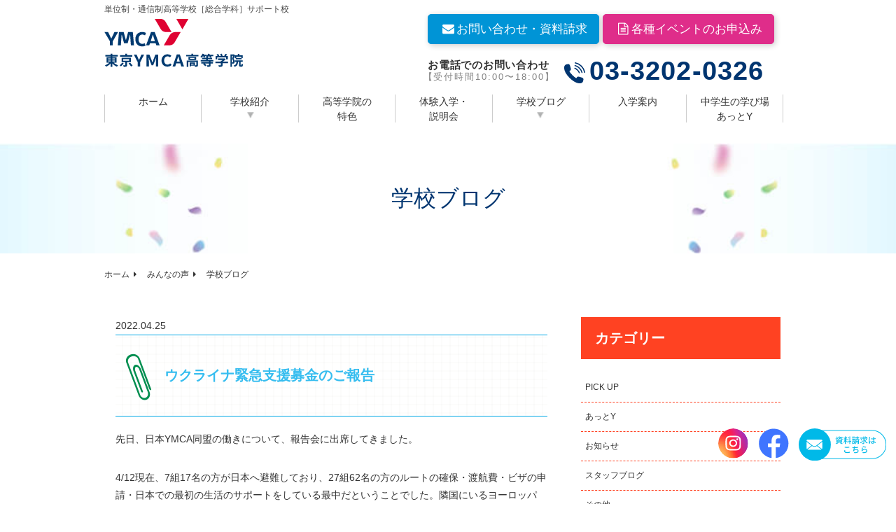

--- FILE ---
content_type: text/html; charset=UTF-8
request_url: https://tokyo.ymca.or.jp/highschool/3075/
body_size: 46369
content:
<!DOCTYPE HTML>
<html>
<head>
<meta charset="UTF-8">
<meta name="viewport" content="width=device-width, user-scalable=no, initial-scale=1, maximum-scale=1">
<title>
ウクライナ緊急支援募金のご報告 ｜ 東京YMCA高等学院</title>
<meta name="keywords" content="通信制高校,東京,不登校,関東,単位制,YMCA,編入学,転入学">
<meta name="description" content="東京YMCA高等学院は、マイペースで学べる単位制、様々な分野の学習を選択できる総合学科で、学ぶ生徒さんをサポートする通信制高等学校です。 | 東京YMCA高等学院">
<link href="https://tokyo.ymca.or.jp/highschool/wp-content/themes/ymcahighschool_2023/css/base.css" rel="stylesheet" media="all">
<link href="https://tokyo.ymca.or.jp/highschool/wp-content/themes/ymcahighschool_2023/blog/css/style.css" rel="stylesheet" media="all">
<link href="https://tokyo.ymca.or.jp/highschool/wp-content/themes/ymcahighschool_2023/css/fontello.css" rel="stylesheet" media="all">
<link href="https://tokyo.ymca.or.jp/highschool/wp-content/themes/ymcahighschool_2023/css/component.css" type="text/css" rel="stylesheet" media="all">
<script src="https://tokyo.ymca.or.jp/highschool/wp-content/themes/ymcahighschool_2023/js/jquery-1.10.2.min.js"></script>
<script src="https://tokyo.ymca.or.jp/highschool/wp-content/themes/ymcahighschool_2023/js/jquery.easing.1.3.js"></script>
<script src="https://tokyo.ymca.or.jp/highschool/wp-content/themes/ymcahighschool_2023/js/easyResponsiveTabs.js"></script>
<script src="https://tokyo.ymca.or.jp/highschool/wp-content/themes/ymcahighschool_2023/js/autoscroll.js"></script>
<script src="https://tokyo.ymca.or.jp/highschool/wp-content/themes/ymcahighschool_2023/js/jquery.droppy.js"></script>
<script src="https://tokyo.ymca.or.jp/highschool/wp-content/themes/ymcahighschool_2023/js/modernizr.custom.js"></script>
<script src="https://tokyo.ymca.or.jp/highschool/wp-content/themes/ymcahighschool_2023/js/data-img.min.js"></script>
<script>
$(function() {  
    $("#nav").droppy();  
});  
</script>  
<meta name='robots' content='max-image-preview:large' />
<link rel="alternate" type="application/rss+xml" title="東京YMCA高等学院 &raquo; ウクライナ緊急支援募金のご報告 のコメントのフィード" href="https://tokyo.ymca.or.jp/highschool/3075/feed/" />
<script type="text/javascript">
window._wpemojiSettings = {"baseUrl":"https:\/\/s.w.org\/images\/core\/emoji\/14.0.0\/72x72\/","ext":".png","svgUrl":"https:\/\/s.w.org\/images\/core\/emoji\/14.0.0\/svg\/","svgExt":".svg","source":{"concatemoji":"https:\/\/tokyo.ymca.or.jp\/highschool\/wp-includes\/js\/wp-emoji-release.min.js?ver=6.1.1"}};
/*! This file is auto-generated */
!function(e,a,t){var n,r,o,i=a.createElement("canvas"),p=i.getContext&&i.getContext("2d");function s(e,t){var a=String.fromCharCode,e=(p.clearRect(0,0,i.width,i.height),p.fillText(a.apply(this,e),0,0),i.toDataURL());return p.clearRect(0,0,i.width,i.height),p.fillText(a.apply(this,t),0,0),e===i.toDataURL()}function c(e){var t=a.createElement("script");t.src=e,t.defer=t.type="text/javascript",a.getElementsByTagName("head")[0].appendChild(t)}for(o=Array("flag","emoji"),t.supports={everything:!0,everythingExceptFlag:!0},r=0;r<o.length;r++)t.supports[o[r]]=function(e){if(p&&p.fillText)switch(p.textBaseline="top",p.font="600 32px Arial",e){case"flag":return s([127987,65039,8205,9895,65039],[127987,65039,8203,9895,65039])?!1:!s([55356,56826,55356,56819],[55356,56826,8203,55356,56819])&&!s([55356,57332,56128,56423,56128,56418,56128,56421,56128,56430,56128,56423,56128,56447],[55356,57332,8203,56128,56423,8203,56128,56418,8203,56128,56421,8203,56128,56430,8203,56128,56423,8203,56128,56447]);case"emoji":return!s([129777,127995,8205,129778,127999],[129777,127995,8203,129778,127999])}return!1}(o[r]),t.supports.everything=t.supports.everything&&t.supports[o[r]],"flag"!==o[r]&&(t.supports.everythingExceptFlag=t.supports.everythingExceptFlag&&t.supports[o[r]]);t.supports.everythingExceptFlag=t.supports.everythingExceptFlag&&!t.supports.flag,t.DOMReady=!1,t.readyCallback=function(){t.DOMReady=!0},t.supports.everything||(n=function(){t.readyCallback()},a.addEventListener?(a.addEventListener("DOMContentLoaded",n,!1),e.addEventListener("load",n,!1)):(e.attachEvent("onload",n),a.attachEvent("onreadystatechange",function(){"complete"===a.readyState&&t.readyCallback()})),(e=t.source||{}).concatemoji?c(e.concatemoji):e.wpemoji&&e.twemoji&&(c(e.twemoji),c(e.wpemoji)))}(window,document,window._wpemojiSettings);
</script>
<style type="text/css">
img.wp-smiley,
img.emoji {
	display: inline !important;
	border: none !important;
	box-shadow: none !important;
	height: 1em !important;
	width: 1em !important;
	margin: 0 0.07em !important;
	vertical-align: -0.1em !important;
	background: none !important;
	padding: 0 !important;
}
</style>
	<link rel='stylesheet' id='wp-block-library-css' href='https://tokyo.ymca.or.jp/highschool/wp-includes/css/dist/block-library/style.min.css?ver=6.1.1' type='text/css' media='all' />
<link rel='stylesheet' id='classic-theme-styles-css' href='https://tokyo.ymca.or.jp/highschool/wp-includes/css/classic-themes.min.css?ver=1' type='text/css' media='all' />
<style id='global-styles-inline-css' type='text/css'>
body{--wp--preset--color--black: #000000;--wp--preset--color--cyan-bluish-gray: #abb8c3;--wp--preset--color--white: #ffffff;--wp--preset--color--pale-pink: #f78da7;--wp--preset--color--vivid-red: #cf2e2e;--wp--preset--color--luminous-vivid-orange: #ff6900;--wp--preset--color--luminous-vivid-amber: #fcb900;--wp--preset--color--light-green-cyan: #7bdcb5;--wp--preset--color--vivid-green-cyan: #00d084;--wp--preset--color--pale-cyan-blue: #8ed1fc;--wp--preset--color--vivid-cyan-blue: #0693e3;--wp--preset--color--vivid-purple: #9b51e0;--wp--preset--gradient--vivid-cyan-blue-to-vivid-purple: linear-gradient(135deg,rgba(6,147,227,1) 0%,rgb(155,81,224) 100%);--wp--preset--gradient--light-green-cyan-to-vivid-green-cyan: linear-gradient(135deg,rgb(122,220,180) 0%,rgb(0,208,130) 100%);--wp--preset--gradient--luminous-vivid-amber-to-luminous-vivid-orange: linear-gradient(135deg,rgba(252,185,0,1) 0%,rgba(255,105,0,1) 100%);--wp--preset--gradient--luminous-vivid-orange-to-vivid-red: linear-gradient(135deg,rgba(255,105,0,1) 0%,rgb(207,46,46) 100%);--wp--preset--gradient--very-light-gray-to-cyan-bluish-gray: linear-gradient(135deg,rgb(238,238,238) 0%,rgb(169,184,195) 100%);--wp--preset--gradient--cool-to-warm-spectrum: linear-gradient(135deg,rgb(74,234,220) 0%,rgb(151,120,209) 20%,rgb(207,42,186) 40%,rgb(238,44,130) 60%,rgb(251,105,98) 80%,rgb(254,248,76) 100%);--wp--preset--gradient--blush-light-purple: linear-gradient(135deg,rgb(255,206,236) 0%,rgb(152,150,240) 100%);--wp--preset--gradient--blush-bordeaux: linear-gradient(135deg,rgb(254,205,165) 0%,rgb(254,45,45) 50%,rgb(107,0,62) 100%);--wp--preset--gradient--luminous-dusk: linear-gradient(135deg,rgb(255,203,112) 0%,rgb(199,81,192) 50%,rgb(65,88,208) 100%);--wp--preset--gradient--pale-ocean: linear-gradient(135deg,rgb(255,245,203) 0%,rgb(182,227,212) 50%,rgb(51,167,181) 100%);--wp--preset--gradient--electric-grass: linear-gradient(135deg,rgb(202,248,128) 0%,rgb(113,206,126) 100%);--wp--preset--gradient--midnight: linear-gradient(135deg,rgb(2,3,129) 0%,rgb(40,116,252) 100%);--wp--preset--duotone--dark-grayscale: url('#wp-duotone-dark-grayscale');--wp--preset--duotone--grayscale: url('#wp-duotone-grayscale');--wp--preset--duotone--purple-yellow: url('#wp-duotone-purple-yellow');--wp--preset--duotone--blue-red: url('#wp-duotone-blue-red');--wp--preset--duotone--midnight: url('#wp-duotone-midnight');--wp--preset--duotone--magenta-yellow: url('#wp-duotone-magenta-yellow');--wp--preset--duotone--purple-green: url('#wp-duotone-purple-green');--wp--preset--duotone--blue-orange: url('#wp-duotone-blue-orange');--wp--preset--font-size--small: 13px;--wp--preset--font-size--medium: 20px;--wp--preset--font-size--large: 36px;--wp--preset--font-size--x-large: 42px;--wp--preset--spacing--20: 0.44rem;--wp--preset--spacing--30: 0.67rem;--wp--preset--spacing--40: 1rem;--wp--preset--spacing--50: 1.5rem;--wp--preset--spacing--60: 2.25rem;--wp--preset--spacing--70: 3.38rem;--wp--preset--spacing--80: 5.06rem;}:where(.is-layout-flex){gap: 0.5em;}body .is-layout-flow > .alignleft{float: left;margin-inline-start: 0;margin-inline-end: 2em;}body .is-layout-flow > .alignright{float: right;margin-inline-start: 2em;margin-inline-end: 0;}body .is-layout-flow > .aligncenter{margin-left: auto !important;margin-right: auto !important;}body .is-layout-constrained > .alignleft{float: left;margin-inline-start: 0;margin-inline-end: 2em;}body .is-layout-constrained > .alignright{float: right;margin-inline-start: 2em;margin-inline-end: 0;}body .is-layout-constrained > .aligncenter{margin-left: auto !important;margin-right: auto !important;}body .is-layout-constrained > :where(:not(.alignleft):not(.alignright):not(.alignfull)){max-width: var(--wp--style--global--content-size);margin-left: auto !important;margin-right: auto !important;}body .is-layout-constrained > .alignwide{max-width: var(--wp--style--global--wide-size);}body .is-layout-flex{display: flex;}body .is-layout-flex{flex-wrap: wrap;align-items: center;}body .is-layout-flex > *{margin: 0;}:where(.wp-block-columns.is-layout-flex){gap: 2em;}.has-black-color{color: var(--wp--preset--color--black) !important;}.has-cyan-bluish-gray-color{color: var(--wp--preset--color--cyan-bluish-gray) !important;}.has-white-color{color: var(--wp--preset--color--white) !important;}.has-pale-pink-color{color: var(--wp--preset--color--pale-pink) !important;}.has-vivid-red-color{color: var(--wp--preset--color--vivid-red) !important;}.has-luminous-vivid-orange-color{color: var(--wp--preset--color--luminous-vivid-orange) !important;}.has-luminous-vivid-amber-color{color: var(--wp--preset--color--luminous-vivid-amber) !important;}.has-light-green-cyan-color{color: var(--wp--preset--color--light-green-cyan) !important;}.has-vivid-green-cyan-color{color: var(--wp--preset--color--vivid-green-cyan) !important;}.has-pale-cyan-blue-color{color: var(--wp--preset--color--pale-cyan-blue) !important;}.has-vivid-cyan-blue-color{color: var(--wp--preset--color--vivid-cyan-blue) !important;}.has-vivid-purple-color{color: var(--wp--preset--color--vivid-purple) !important;}.has-black-background-color{background-color: var(--wp--preset--color--black) !important;}.has-cyan-bluish-gray-background-color{background-color: var(--wp--preset--color--cyan-bluish-gray) !important;}.has-white-background-color{background-color: var(--wp--preset--color--white) !important;}.has-pale-pink-background-color{background-color: var(--wp--preset--color--pale-pink) !important;}.has-vivid-red-background-color{background-color: var(--wp--preset--color--vivid-red) !important;}.has-luminous-vivid-orange-background-color{background-color: var(--wp--preset--color--luminous-vivid-orange) !important;}.has-luminous-vivid-amber-background-color{background-color: var(--wp--preset--color--luminous-vivid-amber) !important;}.has-light-green-cyan-background-color{background-color: var(--wp--preset--color--light-green-cyan) !important;}.has-vivid-green-cyan-background-color{background-color: var(--wp--preset--color--vivid-green-cyan) !important;}.has-pale-cyan-blue-background-color{background-color: var(--wp--preset--color--pale-cyan-blue) !important;}.has-vivid-cyan-blue-background-color{background-color: var(--wp--preset--color--vivid-cyan-blue) !important;}.has-vivid-purple-background-color{background-color: var(--wp--preset--color--vivid-purple) !important;}.has-black-border-color{border-color: var(--wp--preset--color--black) !important;}.has-cyan-bluish-gray-border-color{border-color: var(--wp--preset--color--cyan-bluish-gray) !important;}.has-white-border-color{border-color: var(--wp--preset--color--white) !important;}.has-pale-pink-border-color{border-color: var(--wp--preset--color--pale-pink) !important;}.has-vivid-red-border-color{border-color: var(--wp--preset--color--vivid-red) !important;}.has-luminous-vivid-orange-border-color{border-color: var(--wp--preset--color--luminous-vivid-orange) !important;}.has-luminous-vivid-amber-border-color{border-color: var(--wp--preset--color--luminous-vivid-amber) !important;}.has-light-green-cyan-border-color{border-color: var(--wp--preset--color--light-green-cyan) !important;}.has-vivid-green-cyan-border-color{border-color: var(--wp--preset--color--vivid-green-cyan) !important;}.has-pale-cyan-blue-border-color{border-color: var(--wp--preset--color--pale-cyan-blue) !important;}.has-vivid-cyan-blue-border-color{border-color: var(--wp--preset--color--vivid-cyan-blue) !important;}.has-vivid-purple-border-color{border-color: var(--wp--preset--color--vivid-purple) !important;}.has-vivid-cyan-blue-to-vivid-purple-gradient-background{background: var(--wp--preset--gradient--vivid-cyan-blue-to-vivid-purple) !important;}.has-light-green-cyan-to-vivid-green-cyan-gradient-background{background: var(--wp--preset--gradient--light-green-cyan-to-vivid-green-cyan) !important;}.has-luminous-vivid-amber-to-luminous-vivid-orange-gradient-background{background: var(--wp--preset--gradient--luminous-vivid-amber-to-luminous-vivid-orange) !important;}.has-luminous-vivid-orange-to-vivid-red-gradient-background{background: var(--wp--preset--gradient--luminous-vivid-orange-to-vivid-red) !important;}.has-very-light-gray-to-cyan-bluish-gray-gradient-background{background: var(--wp--preset--gradient--very-light-gray-to-cyan-bluish-gray) !important;}.has-cool-to-warm-spectrum-gradient-background{background: var(--wp--preset--gradient--cool-to-warm-spectrum) !important;}.has-blush-light-purple-gradient-background{background: var(--wp--preset--gradient--blush-light-purple) !important;}.has-blush-bordeaux-gradient-background{background: var(--wp--preset--gradient--blush-bordeaux) !important;}.has-luminous-dusk-gradient-background{background: var(--wp--preset--gradient--luminous-dusk) !important;}.has-pale-ocean-gradient-background{background: var(--wp--preset--gradient--pale-ocean) !important;}.has-electric-grass-gradient-background{background: var(--wp--preset--gradient--electric-grass) !important;}.has-midnight-gradient-background{background: var(--wp--preset--gradient--midnight) !important;}.has-small-font-size{font-size: var(--wp--preset--font-size--small) !important;}.has-medium-font-size{font-size: var(--wp--preset--font-size--medium) !important;}.has-large-font-size{font-size: var(--wp--preset--font-size--large) !important;}.has-x-large-font-size{font-size: var(--wp--preset--font-size--x-large) !important;}
.wp-block-navigation a:where(:not(.wp-element-button)){color: inherit;}
:where(.wp-block-columns.is-layout-flex){gap: 2em;}
.wp-block-pullquote{font-size: 1.5em;line-height: 1.6;}
</style>
<link rel='stylesheet' id='wp-pagenavi-css' href='https://tokyo.ymca.or.jp/highschool/wp-content/plugins/wp-pagenavi/pagenavi-css.css?ver=2.70' type='text/css' media='all' />
<link rel="https://api.w.org/" href="https://tokyo.ymca.or.jp/highschool/wp-json/" /><link rel="alternate" type="application/json" href="https://tokyo.ymca.or.jp/highschool/wp-json/wp/v2/posts/3075" /><link rel="EditURI" type="application/rsd+xml" title="RSD" href="https://tokyo.ymca.or.jp/highschool/xmlrpc.php?rsd" />
<link rel="wlwmanifest" type="application/wlwmanifest+xml" href="https://tokyo.ymca.or.jp/highschool/wp-includes/wlwmanifest.xml" />
<meta name="generator" content="WordPress 6.1.1" />
<link rel="canonical" href="https://tokyo.ymca.or.jp/highschool/3075/" />
<link rel='shortlink' href='https://tokyo.ymca.or.jp/highschool/?p=3075' />
<link rel="alternate" type="application/json+oembed" href="https://tokyo.ymca.or.jp/highschool/wp-json/oembed/1.0/embed?url=https%3A%2F%2Ftokyo.ymca.or.jp%2Fhighschool%2F3075%2F" />
<link rel="alternate" type="text/xml+oembed" href="https://tokyo.ymca.or.jp/highschool/wp-json/oembed/1.0/embed?url=https%3A%2F%2Ftokyo.ymca.or.jp%2Fhighschool%2F3075%2F&#038;format=xml" />

<!-- BEGIN: WP Social Bookmarking Light HEAD -->


<script>
    (function (d, s, id) {
        var js, fjs = d.getElementsByTagName(s)[0];
        if (d.getElementById(id)) return;
        js = d.createElement(s);
        js.id = id;
        js.src = "//connect.facebook.net/en_US/sdk.js#xfbml=1&version=v2.7";
        fjs.parentNode.insertBefore(js, fjs);
    }(document, 'script', 'facebook-jssdk'));
</script>

<style type="text/css">
    .wp_social_bookmarking_light{
    border: 0 !important;
    padding: 10px 0 20px 0 !important;
    margin: 0 !important;
}
.wp_social_bookmarking_light div{
    float: left !important;
    border: 0 !important;
    padding: 0 !important;
    margin: 0 5px 0px 0 !important;
    min-height: 30px !important;
    line-height: 18px !important;
    text-indent: 0 !important;
}
.wp_social_bookmarking_light img{
    border: 0 !important;
    padding: 0;
    margin: 0;
    vertical-align: top !important;
}
.wp_social_bookmarking_light_clear{
    clear: both !important;
}
#fb-root{
    display: none;
}
.wsbl_twitter{
    width: 100px;
}
.wsbl_facebook_like iframe{
    max-width: none !important;
}
</style>
<!-- END: WP Social Bookmarking Light HEAD -->
<script>
(function(i,s,o,g,r,a,m){i['GoogleAnalyticsObject']=r;i[r]=i[r]||function(){
(i[r].q=i[r].q||[]).push(arguments)},i[r].l=1*new Date();a=s.createElement(o),
m=s.getElementsByTagName(o)[0];a.async=1;a.src=g;m.parentNode.insertBefore(a,m)
})(window,document,'script','//www.google-analytics.com/analytics.js','ga');

ga('create', 'UA-44934148-1', 'ymca.or.jp');
ga('send', 'pageview');

</script>
</head><body>

<header>
<div class="inner">
<div class="flex">
<div id="logo">
<p>単位制・通信制高等学校［総合学科］サポート校</p>
<a href="https://tokyo.ymca.or.jp/highschool"><img src="https://tokyo.ymca.or.jp/highschool/wp-content/themes/ymcahighschool_2023/images/logo.svg" alt="東京YMCA高等学院"></a>
</div>

<div class="contact">
<ul id="sub_nav">
<li id="inquiry"><a href="https://tokyo.ymca.or.jp/highschool/inquiry/"><i class="icon-mail-alt"></i>お問い合わせ・資料請求</a></li>
<li id="application"><a href="https://tokyo.ymca.or.jp/highschool/event/?post_id=2565"><i class="icon-doc-text"></i>各種イベントのお申込み</a></li>
</ul>
<div id="tel">
<p>お電話でのお問い合わせ<span>【受付時間10:00〜18:00】</span></p>
<a href="tel:0332020326">03-3202-0326</a>
</div>
</div>

</div>

<nav class="clearfix">
<div id="dl-menu" class="dl-menuwrapper">
<button class="dl-trigger">Open Menu</button>
<ul class="dl-menu">
<li><a href="https://tokyo.ymca.or.jp/highschool">ホーム</a></li>
<li class="nav_triangle"><a href="./">学校紹介</a>
	<ul class="dl-submenu">
    <li><a href="https://tokyo.ymca.or.jp/highschool/message/">学校長・学院長からのメッセージ</a></li>
    <li><a href="https://tokyo.ymca.or.jp/highschool/introduction/">教育理念・方針 / YMCAについて</a></li>
    <li><a href="https://tokyo.ymca.or.jp/highschool/flow/">サポート校とは？</a></li>
    <li><a href="https://tokyo.ymca.or.jp/highschool/style/">学習スタイル</a></li>
    <li><a href="https://tokyo.ymca.or.jp/highschool/staff/">スタッフ紹介</a></li>
    <li><a href="https://tokyo.ymca.or.jp/highschool/shinro/">進路支援サポート・進路実績</a></li>
    <li><a href="https://tokyo.ymca.or.jp/highschool/faq/">よくある質問</a></li>
    <li><a href="https://tokyo.ymca.or.jp/highschool/access/">アクセス</a></li>
    </ul>
</li>
<li class="nav_triangle"><a href="https://tokyo.ymca.or.jp/highschool/feature/">高等学院の特色</a>
	<ul class="dl-submenu">
    <li><a href="https://tokyo.ymca.or.jp/highschool/feature/">「出会い」で開く、新しい自分</a></li>
    <li><a href="https://tokyo.ymca.or.jp/highschool/feature/#rainbow">Life is a Rainbowとは？</a></li>
    <li><a href="https://tokyo.ymca.or.jp/highschool/feature/#environment">豊かな環境</a></li>
    <li><a href="https://tokyo.ymca.or.jp/highschool/feature/#place">保護者のための集いの場</a></li>
    <li><a href="https://tokyo.ymca.or.jp/highschool/feature/#program">東京YMCA連携プログラム</a></li>
    <li><a href="https://tokyo.ymca.or.jp/highschool/feature/#facility">学校の施設と近隣スポット</a></li>
    </ul>
</li>
<li><a href="https://tokyo.ymca.or.jp/highschool/explanation/">体験入学・説明会</a></li>
<li class="nav_triangle"><a href="./">学校ブログ</a>
    <ul class="dl-submenu">
    <li><a href="https://tokyo.ymca.or.jp/highschool/blog/">学校ブログ</a></li>
    <li><a href="https://tokyo.ymca.or.jp/highschool/parentsvoice/">保護者の声</a></li>
    <li><a href="https://tokyo.ymca.or.jp/highschool/studentvoice/">Student Voice</a></li>
    </ul>
</li>
<li><a href="https://tokyo.ymca.or.jp/highschool/admission/">入学案内</a></li>
<li><a href="https://tokyo.ymca.or.jp/highschool/at-y/">中学生の学び場 あっとY</a></li>
<li class="nav_triangle"><a href="./">その他</a>
    <ul class="dl-submenu">
    <li><a href="https://tokyo.ymca.or.jp/highschool/inquiry/">お問い合わせ・資料請求</a></li>
	<li><a href="https://tokyo.ymca.or.jp/highschool/event/?post_id=2565">各種イベントのお申し込み</a></li>
	<li><a href="https://tokyo.ymca.or.jp/highschool/sitemap/">サイトマップ</a></li>
	<li><a href="http://tokyo.ymca.or.jp/utility/privacy.html" target="_blank">プライバシーポリシー</a></li>
	<li><a href="https://tokyo.ymca.or.jp" target="_blank">公益財団法人東京YMCA</a></li>
    </ul>
</li>
</ul>
</div>
<!-- ここまでdl-menuwrapper -->

<ul id="nav">
<li><a href="https://tokyo.ymca.or.jp/highschool">ホーム</a></li>
<li class="nav_triangle"><a href="#">学校紹介</a>
    <ul>
    <li><a href="https://tokyo.ymca.or.jp/highschool/message/">学校長・学院長メッセージ</a></li>
    <li><a href="https://tokyo.ymca.or.jp/highschool/introduction/">教育理念・方針 / YMCAについて</a></li>
    <li><a href="https://tokyo.ymca.or.jp/highschool/flow/">サポート校とは？</a></li>
    <li><a href="https://tokyo.ymca.or.jp/highschool/style/">学習スタイル</a></li>
    <li><a href="https://tokyo.ymca.or.jp/highschool/staff/">スタッフ紹介</a></li>
    <li><a href="https://tokyo.ymca.or.jp/highschool/shinro/">進路支援サポート・進路実績</a></li>
    <li><a href="https://tokyo.ymca.or.jp/highschool/faq/">よくある質問</a></li>
    <li><a href="https://tokyo.ymca.or.jp/highschool/access/">アクセス</a></li>
    </ul>
</li>
<li><a href="https://tokyo.ymca.or.jp/highschool/feature/">高等学院の<br>特色</a>
	<ul class="dl-submenu">
    <li><a href="https://tokyo.ymca.or.jp/highschool/feature/">「出会い」で開く、新しい自分</a></li>
    <li><a href="https://tokyo.ymca.or.jp/highschool/feature/#rainbow">Life is a Rainbowとは？</a></li>
    <li><a href="https://tokyo.ymca.or.jp/highschool/feature/#environment">豊かな環境</a></li>
    <li><a href="https://tokyo.ymca.or.jp/highschool/feature/#place">保護者のための集いの場</a></li>
    <li><a href="https://tokyo.ymca.or.jp/highschool/feature/#program">東京YMCA連携プログラム</a></li>
    <li><a href="https://tokyo.ymca.or.jp/highschool/feature/#facility">学校の施設と近隣スポット</a></li>
    </ul>
</li>
<li><a href="https://tokyo.ymca.or.jp/highschool/explanation/">体験入学・<br>説明会</a></li>
<li class="nav_triangle"><a href="#">学校ブログ</a>
    <ul>
    <li><a href="https://tokyo.ymca.or.jp/highschool/blog/">学校ブログ</a></li>
    <li><a href="https://tokyo.ymca.or.jp/highschool/parentsvoice/">保護者の声</a></li>
    <li><a href="https://tokyo.ymca.or.jp/highschool/studentvoice/">Student Voice</a></li>
    </ul>
</li>
<li><a href="https://tokyo.ymca.or.jp/highschool/admission/">入学案内</a></li>
<li><a href="https://tokyo.ymca.or.jp/highschool/at-y/">中学生の学び場<br>あっとY</a></li>
</ul>
</nav>

</div>
</header>
<!-- ヘッダ -->
<div id="header">
<div class="header_inner">
<h1>学校ブログ</h1>
</div>
</div>

<!-- パンくず -->
<div class="inner">
<ul id="pankuzu">
<li><a href="https://tokyo.ymca.or.jp/highschool">ホーム</a><i class="icon-right-dir"></i></li>
<li>みんなの声<i class="icon-right-dir"></i></li>
<li><a href="https://tokyo.ymca.or.jp/highschool/blog">学校ブログ</a></li>
</ul>
</div>

<div id="pagebody" class="single_page single_blog">
<div class="flex">

<div id="content_2column">
<article>
<p class="date">2022.04.25</p>
<h1>ウクライナ緊急支援募金のご報告</h1>
<div class="blog_content">
<div class="inner">
<p>先日、日本YMCA同盟の働きについて、報告会に出席してきました。</p>
<p>4/12現在、7組17名の方が日本へ避難しており、27組62名の方のルートの確保・渡航費・ビザの申請・日本での最初の生活のサポートをしている最中だということでした。隣国にいるヨーロッパYMCA同盟のスタッフとも強い協力体制を敷きながら、支援にあたっているということです。</p>
<p>報告会には、実際に避難し現在日本で過ごされている方々も参加していました。身寄りの方がいて生活を始めている方々、ホテルでしばらく生活してから、都の支援する住宅に移っていく予定のご家族など様々でした。どの方も今後の日本での就業のこと・子どもの就学のことを考えていました。</p>
<p>一方で、現在、ウクライナでは成人男性は出国できないというルールがあり、中には母国に残る家族と毎日電話したり、避難サイレンと似ているという日本の救急車やパトカーの音に怯えていたり、「自分の身は日本にいて安全だけど…」ということでした。報告会の間も「あとで話を聞いてほしい」とスタッフに訴えていた方もいました。</p>
<p>このような話から入国前から、継続して関わっているYMCAが担う役割は大きいものだと感じました。</p>
<p>皆さまのご協力に感謝いたします。引き続きのご支援ご協力お願い致します。</p>
<p style="text-align: right;">◇高等学院　スタッフ：トムヤン◇</p>
<p>&nbsp;</p>
<p>【日本YMCA同盟：ウクライナ緊急支援】</p>
<blockquote class="wp-embedded-content" data-secret="P3macUWVC0"><p><a href="https://www.ymcajapan.org/ukraine-ymca-stands-for-peace-ymca-works-for-peace/">ウクライナ緊急支援｜YMCAは平和を希求し、平和のために働く</a></p></blockquote>
<p><iframe class="wp-embedded-content" sandbox="allow-scripts" security="restricted" style="position: absolute; clip: rect(1px, 1px, 1px, 1px);" title="&#8220;ウクライナ緊急支援｜YMCAは平和を希求し、平和のために働く&#8221; &#8212; 公益財団法人 日本YMCA同盟" src="https://www.ymcajapan.org/ukraine-ymca-stands-for-peace-ymca-works-for-peace/embed/#?secret=P3macUWVC0" data-secret="P3macUWVC0" width="500" height="282" frameborder="0" marginwidth="0" marginheight="0" scrolling="no"></iframe></p>
<p>【東京YMCA：ウクライナ緊急支援募金のお願い】</p>
<p><a href="http://tokyo.ymca.or.jp/news/2022/03/20220301.html">http://tokyo.ymca.or.jp/news/2022/03/20220301.html</a></p>
<p class="postmetadata"></div>
</div>

<div class="blog_footer clearfix">
<p class="category">カテゴリー[お知らせ]</p>
<div class='wp_social_bookmarking_light'>
            <div class="wsbl_twitter"><a href="https://twitter.com/share" class="twitter-share-button" data-url="" data-text="" data-lang="en">Tweet</a></div>
            <div class="wsbl_facebook_like"><div id="fb-root"></div><fb:like href="" layout="button_count" action="like" width="100" share="false" show_faces="false" ></fb:like></div>
    </div>
<br class='wp_social_bookmarking_light_clear' />
</div>
</article>

<div class="wp-pagenavi">
<ul>
<li class="prev"><a href="https://tokyo.ymca.or.jp/highschool/3092/" rel="next"><< 前のページへ</a></li>
<li class="next"><a href="https://tokyo.ymca.or.jp/highschool/3064/" rel="prev">次のページへ >></a></li>
</ul>
</div>
</div>
<!-- ここまでcontent_2column -->

<aside>
<div class="widget widget_categories"><h1>カテゴリー</h1>
			<ul>
					<li class="cat-item cat-item-10"><a href="https://tokyo.ymca.or.jp/highschool/category/pickup/">PICK UP</a>
</li>
	<li class="cat-item cat-item-11"><a href="https://tokyo.ymca.or.jp/highschool/category/%e3%81%82%e3%81%a3%e3%81%a8y/">あっとY</a>
</li>
	<li class="cat-item cat-item-3"><a href="https://tokyo.ymca.or.jp/highschool/category/news/">お知らせ</a>
</li>
	<li class="cat-item cat-item-12"><a href="https://tokyo.ymca.or.jp/highschool/category/%e3%82%b9%e3%82%bf%e3%83%83%e3%83%95%e3%83%96%e3%83%ad%e3%82%b0/">スタッフブログ</a>
</li>
	<li class="cat-item cat-item-4"><a href="https://tokyo.ymca.or.jp/highschool/category/other/">その他</a>
</li>
	<li class="cat-item cat-item-5"><a href="https://tokyo.ymca.or.jp/highschool/category/experience/">体験入学</a>
</li>
	<li class="cat-item cat-item-6"><a href="https://tokyo.ymca.or.jp/highschool/category/schoolevent/">学校行事</a>
</li>
	<li class="cat-item cat-item-7"><a href="https://tokyo.ymca.or.jp/highschool/category/class/">授業関連</a>
</li>
	<li class="cat-item cat-item-13"><a href="https://tokyo.ymca.or.jp/highschool/category/%e6%b4%bb%e5%8b%95%e5%a0%b1%e5%91%8a/">活動報告</a>
</li>
			</ul>

			</div>
		<div class="widget widget_recent_entries">
		<h1>最新の投稿</h1>
		<ul>
											<li>
					<a href="https://tokyo.ymca.or.jp/highschool/4736/">【１月】　月間企画：お正月あそび</a>
									</li>
											<li>
					<a href="https://tokyo.ymca.or.jp/highschool/4732/">【2026年1月】オープンキャンパスのお知らせ</a>
									</li>
											<li>
					<a href="https://tokyo.ymca.or.jp/highschool/4708/">【11月】月間企画：紅葉狩り＠大山</a>
									</li>
											<li>
					<a href="https://tokyo.ymca.or.jp/highschool/4695/">月間コラム　No. 7：あんちゃん</a>
									</li>
											<li>
					<a href="https://tokyo.ymca.or.jp/highschool/4690/">休校日のおしらせ</a>
									</li>
					</ul>

		</div><div class="widget widget_archive"><h1>月別アーカイブ</h1>
			<ul>
					<li><a href='https://tokyo.ymca.or.jp/highschool/date/2026/01/'>2026年1月</a>&nbsp;(2)</li>
	<li><a href='https://tokyo.ymca.or.jp/highschool/date/2025/12/'>2025年12月</a>&nbsp;(4)</li>
	<li><a href='https://tokyo.ymca.or.jp/highschool/date/2025/11/'>2025年11月</a>&nbsp;(3)</li>
	<li><a href='https://tokyo.ymca.or.jp/highschool/date/2025/10/'>2025年10月</a>&nbsp;(4)</li>
	<li><a href='https://tokyo.ymca.or.jp/highschool/date/2025/09/'>2025年9月</a>&nbsp;(4)</li>
	<li><a href='https://tokyo.ymca.or.jp/highschool/date/2025/08/'>2025年8月</a>&nbsp;(4)</li>
	<li><a href='https://tokyo.ymca.or.jp/highschool/date/2025/07/'>2025年7月</a>&nbsp;(4)</li>
	<li><a href='https://tokyo.ymca.or.jp/highschool/date/2025/06/'>2025年6月</a>&nbsp;(4)</li>
	<li><a href='https://tokyo.ymca.or.jp/highschool/date/2025/05/'>2025年5月</a>&nbsp;(5)</li>
	<li><a href='https://tokyo.ymca.or.jp/highschool/date/2025/04/'>2025年4月</a>&nbsp;(3)</li>
	<li><a href='https://tokyo.ymca.or.jp/highschool/date/2025/01/'>2025年1月</a>&nbsp;(1)</li>
	<li><a href='https://tokyo.ymca.or.jp/highschool/date/2024/12/'>2024年12月</a>&nbsp;(1)</li>
	<li><a href='https://tokyo.ymca.or.jp/highschool/date/2024/11/'>2024年11月</a>&nbsp;(2)</li>
	<li><a href='https://tokyo.ymca.or.jp/highschool/date/2024/10/'>2024年10月</a>&nbsp;(1)</li>
	<li><a href='https://tokyo.ymca.or.jp/highschool/date/2024/09/'>2024年9月</a>&nbsp;(2)</li>
	<li><a href='https://tokyo.ymca.or.jp/highschool/date/2024/08/'>2024年8月</a>&nbsp;(2)</li>
	<li><a href='https://tokyo.ymca.or.jp/highschool/date/2024/07/'>2024年7月</a>&nbsp;(1)</li>
	<li><a href='https://tokyo.ymca.or.jp/highschool/date/2024/06/'>2024年6月</a>&nbsp;(1)</li>
	<li><a href='https://tokyo.ymca.or.jp/highschool/date/2024/05/'>2024年5月</a>&nbsp;(1)</li>
	<li><a href='https://tokyo.ymca.or.jp/highschool/date/2024/04/'>2024年4月</a>&nbsp;(2)</li>
	<li><a href='https://tokyo.ymca.or.jp/highschool/date/2024/03/'>2024年3月</a>&nbsp;(1)</li>
	<li><a href='https://tokyo.ymca.or.jp/highschool/date/2024/01/'>2024年1月</a>&nbsp;(1)</li>
	<li><a href='https://tokyo.ymca.or.jp/highschool/date/2023/12/'>2023年12月</a>&nbsp;(2)</li>
	<li><a href='https://tokyo.ymca.or.jp/highschool/date/2023/11/'>2023年11月</a>&nbsp;(1)</li>
	<li><a href='https://tokyo.ymca.or.jp/highschool/date/2023/09/'>2023年9月</a>&nbsp;(1)</li>
	<li><a href='https://tokyo.ymca.or.jp/highschool/date/2023/05/'>2023年5月</a>&nbsp;(1)</li>
	<li><a href='https://tokyo.ymca.or.jp/highschool/date/2023/04/'>2023年4月</a>&nbsp;(1)</li>
	<li><a href='https://tokyo.ymca.or.jp/highschool/date/2023/03/'>2023年3月</a>&nbsp;(1)</li>
	<li><a href='https://tokyo.ymca.or.jp/highschool/date/2023/02/'>2023年2月</a>&nbsp;(2)</li>
	<li><a href='https://tokyo.ymca.or.jp/highschool/date/2023/01/'>2023年1月</a>&nbsp;(3)</li>
	<li><a href='https://tokyo.ymca.or.jp/highschool/date/2022/11/'>2022年11月</a>&nbsp;(2)</li>
	<li><a href='https://tokyo.ymca.or.jp/highschool/date/2022/10/'>2022年10月</a>&nbsp;(2)</li>
	<li><a href='https://tokyo.ymca.or.jp/highschool/date/2022/09/'>2022年9月</a>&nbsp;(2)</li>
	<li><a href='https://tokyo.ymca.or.jp/highschool/date/2022/08/'>2022年8月</a>&nbsp;(2)</li>
	<li><a href='https://tokyo.ymca.or.jp/highschool/date/2022/07/'>2022年7月</a>&nbsp;(1)</li>
	<li><a href='https://tokyo.ymca.or.jp/highschool/date/2022/06/'>2022年6月</a>&nbsp;(1)</li>
	<li><a href='https://tokyo.ymca.or.jp/highschool/date/2022/04/'>2022年4月</a>&nbsp;(3)</li>
	<li><a href='https://tokyo.ymca.or.jp/highschool/date/2022/03/'>2022年3月</a>&nbsp;(1)</li>
	<li><a href='https://tokyo.ymca.or.jp/highschool/date/2022/01/'>2022年1月</a>&nbsp;(3)</li>
	<li><a href='https://tokyo.ymca.or.jp/highschool/date/2021/10/'>2021年10月</a>&nbsp;(1)</li>
	<li><a href='https://tokyo.ymca.or.jp/highschool/date/2021/09/'>2021年9月</a>&nbsp;(1)</li>
	<li><a href='https://tokyo.ymca.or.jp/highschool/date/2021/07/'>2021年7月</a>&nbsp;(1)</li>
	<li><a href='https://tokyo.ymca.or.jp/highschool/date/2021/06/'>2021年6月</a>&nbsp;(1)</li>
	<li><a href='https://tokyo.ymca.or.jp/highschool/date/2021/05/'>2021年5月</a>&nbsp;(1)</li>
	<li><a href='https://tokyo.ymca.or.jp/highschool/date/2021/01/'>2021年1月</a>&nbsp;(2)</li>
	<li><a href='https://tokyo.ymca.or.jp/highschool/date/2020/10/'>2020年10月</a>&nbsp;(1)</li>
	<li><a href='https://tokyo.ymca.or.jp/highschool/date/2020/09/'>2020年9月</a>&nbsp;(1)</li>
	<li><a href='https://tokyo.ymca.or.jp/highschool/date/2020/08/'>2020年8月</a>&nbsp;(2)</li>
	<li><a href='https://tokyo.ymca.or.jp/highschool/date/2020/07/'>2020年7月</a>&nbsp;(1)</li>
	<li><a href='https://tokyo.ymca.or.jp/highschool/date/2020/06/'>2020年6月</a>&nbsp;(3)</li>
	<li><a href='https://tokyo.ymca.or.jp/highschool/date/2020/05/'>2020年5月</a>&nbsp;(3)</li>
	<li><a href='https://tokyo.ymca.or.jp/highschool/date/2020/03/'>2020年3月</a>&nbsp;(1)</li>
	<li><a href='https://tokyo.ymca.or.jp/highschool/date/2020/02/'>2020年2月</a>&nbsp;(1)</li>
	<li><a href='https://tokyo.ymca.or.jp/highschool/date/2020/01/'>2020年1月</a>&nbsp;(1)</li>
	<li><a href='https://tokyo.ymca.or.jp/highschool/date/2019/11/'>2019年11月</a>&nbsp;(2)</li>
	<li><a href='https://tokyo.ymca.or.jp/highschool/date/2019/10/'>2019年10月</a>&nbsp;(1)</li>
	<li><a href='https://tokyo.ymca.or.jp/highschool/date/2019/09/'>2019年9月</a>&nbsp;(1)</li>
	<li><a href='https://tokyo.ymca.or.jp/highschool/date/2019/04/'>2019年4月</a>&nbsp;(3)</li>
	<li><a href='https://tokyo.ymca.or.jp/highschool/date/2019/03/'>2019年3月</a>&nbsp;(1)</li>
	<li><a href='https://tokyo.ymca.or.jp/highschool/date/2018/12/'>2018年12月</a>&nbsp;(1)</li>
	<li><a href='https://tokyo.ymca.or.jp/highschool/date/2018/11/'>2018年11月</a>&nbsp;(1)</li>
	<li><a href='https://tokyo.ymca.or.jp/highschool/date/2018/10/'>2018年10月</a>&nbsp;(1)</li>
	<li><a href='https://tokyo.ymca.or.jp/highschool/date/2018/08/'>2018年8月</a>&nbsp;(2)</li>
	<li><a href='https://tokyo.ymca.or.jp/highschool/date/2018/07/'>2018年7月</a>&nbsp;(2)</li>
	<li><a href='https://tokyo.ymca.or.jp/highschool/date/2018/05/'>2018年5月</a>&nbsp;(2)</li>
	<li><a href='https://tokyo.ymca.or.jp/highschool/date/2018/04/'>2018年4月</a>&nbsp;(2)</li>
	<li><a href='https://tokyo.ymca.or.jp/highschool/date/2018/03/'>2018年3月</a>&nbsp;(1)</li>
	<li><a href='https://tokyo.ymca.or.jp/highschool/date/2018/01/'>2018年1月</a>&nbsp;(3)</li>
	<li><a href='https://tokyo.ymca.or.jp/highschool/date/2017/12/'>2017年12月</a>&nbsp;(1)</li>
	<li><a href='https://tokyo.ymca.or.jp/highschool/date/2017/11/'>2017年11月</a>&nbsp;(1)</li>
	<li><a href='https://tokyo.ymca.or.jp/highschool/date/2017/10/'>2017年10月</a>&nbsp;(3)</li>
	<li><a href='https://tokyo.ymca.or.jp/highschool/date/2017/07/'>2017年7月</a>&nbsp;(2)</li>
	<li><a href='https://tokyo.ymca.or.jp/highschool/date/2017/06/'>2017年6月</a>&nbsp;(1)</li>
	<li><a href='https://tokyo.ymca.or.jp/highschool/date/2017/05/'>2017年5月</a>&nbsp;(2)</li>
	<li><a href='https://tokyo.ymca.or.jp/highschool/date/2017/04/'>2017年4月</a>&nbsp;(3)</li>
	<li><a href='https://tokyo.ymca.or.jp/highschool/date/2017/03/'>2017年3月</a>&nbsp;(3)</li>
	<li><a href='https://tokyo.ymca.or.jp/highschool/date/2017/02/'>2017年2月</a>&nbsp;(1)</li>
	<li><a href='https://tokyo.ymca.or.jp/highschool/date/2017/01/'>2017年1月</a>&nbsp;(3)</li>
	<li><a href='https://tokyo.ymca.or.jp/highschool/date/2016/11/'>2016年11月</a>&nbsp;(2)</li>
	<li><a href='https://tokyo.ymca.or.jp/highschool/date/2016/10/'>2016年10月</a>&nbsp;(3)</li>
	<li><a href='https://tokyo.ymca.or.jp/highschool/date/2016/09/'>2016年9月</a>&nbsp;(2)</li>
	<li><a href='https://tokyo.ymca.or.jp/highschool/date/2016/08/'>2016年8月</a>&nbsp;(4)</li>
	<li><a href='https://tokyo.ymca.or.jp/highschool/date/2016/07/'>2016年7月</a>&nbsp;(5)</li>
	<li><a href='https://tokyo.ymca.or.jp/highschool/date/2016/06/'>2016年6月</a>&nbsp;(4)</li>
	<li><a href='https://tokyo.ymca.or.jp/highschool/date/2016/05/'>2016年5月</a>&nbsp;(3)</li>
	<li><a href='https://tokyo.ymca.or.jp/highschool/date/2016/02/'>2016年2月</a>&nbsp;(1)</li>
	<li><a href='https://tokyo.ymca.or.jp/highschool/date/2016/01/'>2016年1月</a>&nbsp;(1)</li>
	<li><a href='https://tokyo.ymca.or.jp/highschool/date/2015/12/'>2015年12月</a>&nbsp;(2)</li>
	<li><a href='https://tokyo.ymca.or.jp/highschool/date/2015/11/'>2015年11月</a>&nbsp;(3)</li>
	<li><a href='https://tokyo.ymca.or.jp/highschool/date/2015/10/'>2015年10月</a>&nbsp;(4)</li>
	<li><a href='https://tokyo.ymca.or.jp/highschool/date/2015/09/'>2015年9月</a>&nbsp;(4)</li>
	<li><a href='https://tokyo.ymca.or.jp/highschool/date/2015/08/'>2015年8月</a>&nbsp;(1)</li>
	<li><a href='https://tokyo.ymca.or.jp/highschool/date/2015/07/'>2015年7月</a>&nbsp;(3)</li>
	<li><a href='https://tokyo.ymca.or.jp/highschool/date/2015/06/'>2015年6月</a>&nbsp;(5)</li>
	<li><a href='https://tokyo.ymca.or.jp/highschool/date/2015/05/'>2015年5月</a>&nbsp;(5)</li>
	<li><a href='https://tokyo.ymca.or.jp/highschool/date/2015/04/'>2015年4月</a>&nbsp;(2)</li>
			</ul>

			</div></aside>
</div>
</div>
<!-- ここまでpagebody -->

<div class="access_map">
<h2>アクセス</h2>
<div class="flex">
<div class="image_box">
<iframe src="https://www.google.com/maps/embed?pb=!1m18!1m12!1m3!1d3239.638628352713!2d139.70845745125786!3d35.71050938009022!2m3!1f0!2f0!3f0!3m2!1i1024!2i768!4f13.1!3m3!1m2!1s0x60188d3d43ecfb75%3A0xe60262f7d4d7f6e6!2z44CSMTY5LTAwNTEg5p2x5Lqs6YO95paw5a6_5Yy66KW_5pep56iy55Sw77yS5LiB55uu77yR77yY4oiS77yR77yS!5e0!3m2!1sja!2sjp!4v1665543730063!5m2!1sja!2sjp" width="600" height="100%" style="border:0;" allowfullscreen="" loading="lazy" referrerpolicy="no-referrer-when-downgrade"></iframe>
</div>

<div class="text_box">
<h1><span>公益財団法人</span>東京YMCA高等学院</h1>
<p class="address">〒169-0051　東京都新宿区西早稲田2-18-12</p>
<p class="trans"><span>JR山手線/西武新宿線/東京メトロ東西線</span>高田馬場駅より徒歩7分</p>
<p class="trans"><span>東京メトロ副都心線</span>西早稲田駅より徒歩駅3分</p>
<p class="tel"><span>道に迷われた際はお気軽にお電話ください</span><a href="tel:0332020326">03-3202-0326</a></p>
</div>
</div>
</div>

<div id="footer_nav" class="clearfix">
<div id="footer_nav_inner">
<ul>
<li><a href="https://tokyo.ymca.or.jp/highschool/inquiry/"><i class="icon-mail-alt"></i>お問い合わせ・資料請求</a></li>
<li><a href="https://tokyo.ymca.or.jp/highschool/event/?post_id=2565"><i class="icon-doc-text"></i>各種イベントのお申込み</a></li>
<li><a href="https://www.facebook.com/people/東京ymca高等学院/100087176021203/" target="_blank"><i class="icon-facebook-circled"></i>Facebookページ</a></li>
</ul>
</div>
</div>
<footer>

<div id="sitemap">
<div id="sitemap_inner">

<div>
<h1>学校紹介</h1>
<ul>
<li><a href="https://tokyo.ymca.or.jp/highschool/message/">学校長・学院長からのメッセージ</a></li>
<li><a href="https://tokyo.ymca.or.jp/highschool/introduction/">教育理念・方針 / YMCAについて</a></li>
<li><a href="https://tokyo.ymca.or.jp/highschool/feature/">YMCA高等学院の特色</a></li>
<li><a href="https://tokyo.ymca.or.jp/highschool/flow/">サポート校とは？</a></li>
<li><a href="https://tokyo.ymca.or.jp/highschool/style/">学習スタイルカリキュラム</a></li>
<li><a href="https://tokyo.ymca.or.jp/highschool/staff/">スタッフ紹介</a></li>
<li><a href="https://tokyo.ymca.or.jp/highschool/shinro/">進路サポート・進路実績</a></li>
<li><a href="https://tokyo.ymca.or.jp/highschool/faq/">よくある質問</a></li>
<li><a href="https://tokyo.ymca.or.jp/highschool/access/">アクセス</a></li>
</div>

<div>
<h1>体験入学</h1>
<ul>
<li><a href="https://tokyo.ymca.or.jp/highschool/explanation/">体験入学・説明会</a></li>
</ul>
</div>

<div>
<h1>学校ブログ</h1>
<ul>
<li><a href="https://tokyo.ymca.or.jp/highschool/blog/">学校ブログ</a></li>
<li><a href="https://tokyo.ymca.or.jp/highschool/parentsvoice/">保護者の声</a></li>
<li><a href="https://tokyo.ymca.or.jp/highschool/studentvoice/">Student Voice</a></li>
</ul>
</div>

<div>
<h1>入学案内</h1>
<ul>
<li><a href="https://tokyo.ymca.or.jp/highschool/admission/">募集要項・入学までの流れ</a></li>
</ul>
</div>

<div>
<h1>その他</h1>
<ul>
<li><a href="https://tokyo.ymca.or.jp/highschool/inquiry/">お問い合わせ・資料請求</a></li>
<li><a href="https://tokyo.ymca.or.jp/highschool/event/?post_id=2565">各種イベントのお申し込み</a></li>
<li><a href="https://tokyo.ymca.or.jp/highschool/sitemap/">サイトマップ</a></li>
<li><a href="http://tokyo.ymca.or.jp/utility/privacy.html" target="_blank">プライバシーポリシー</a></li>
<li><a href="https://tokyo.ymca.or.jp" target="_blank">公益財団法人東京YMCA</a></li>
<li><a href="https://www.ymcagakuin.ac.jp" target="_blank">学校法人大阪YMCA YMCA学院高等学校</a></li>
</ul>
</div>

</div>
<!-- ここまでsitemap_inner -->
</div>
<!-- ここまでsitemap -->
<ul class="footer_sns">
<li><a href="https://www.instagram.com/tokyoymca_highschool/" target="_blank"><img src="https://tokyo.ymca.or.jp/highschool/wp-content/themes/ymcahighschool_2023/images/sns_icon_insta.svg" alt="insta"></a></li>
<li><a href="https://www.facebook.com/people/東京ymca高等学院/100087176021203/" target="_blank"><img src="https://tokyo.ymca.or.jp/highschool/wp-content/themes/ymcahighschool_2023/images/sns_icon_fb.svg" alt="Facebook"></a></li>
<li class="sns_mail"><a href="https://tokyo.ymca.or.jp/highschool/inquiry/"><img src="https://tokyo.ymca.or.jp/highschool/wp-content/themes/ymcahighschool_2023/images/sns_icon_mail.svg" alt="mail"></a></li>
</ul>

<p id="copyright">Copyright &copy; TOKYO YMCA GAKUIN High School,<br class="pc_none"> All Rights Reserved. </p>
</footer>

<script src="https://tokyo.ymca.or.jp/highschool/wp-content/themes/ymcahighschool_2023/js/jquery.dlmenu.js"></script>
<script>
$(function() {
	$( '#dl-menu' ).dlmenu({
		animationClasses : {}
	});
});
</script>

<script>
$('.data-img').dataImg({
  sml: 767,
  med: 768,
  lrg: 769,
  resize: false
});
</script>
<script src="https://tokyo.ymca.or.jp/highschool/wp-content/themes/ymcahighschool_2023/js/retina.js"></script>

<script src="https://tokyo.ymca.or.jp/highschool/wp-content/themes/ymcahighschool_2023/slick/slick.min.js"></script>
<script>
$('.hero-inner').slick({
	accessibility: true,
	arrows: false,
	fade: true,
	dots: false,
	autoplay: true,
	infinite: true,
	slidesToShow: 1,
	slidesToScroll: 1,
	speed: 3000,
	autoplaySpeed: 2500,
});
</script>

<script>
jQuery(function() {
 jQuery('[name="participate"]:radio').change(function() {
  jQuery(".offline-op, .offline-op-2").hide();
  if (jQuery("input:radio[name='participate']:checked").val() == "1") {
   jQuery('.offline-op').show();
  }
	else if (jQuery("input:radio[name='participate']:checked").val() == "2") {
   jQuery('.offline-op-2').show();
  }
 }).trigger('change'); 
});
</script>


<!-- BEGIN: WP Social Bookmarking Light FOOTER -->
    <script>!function(d,s,id){var js,fjs=d.getElementsByTagName(s)[0],p=/^http:/.test(d.location)?'http':'https';if(!d.getElementById(id)){js=d.createElement(s);js.id=id;js.src=p+'://platform.twitter.com/widgets.js';fjs.parentNode.insertBefore(js,fjs);}}(document, 'script', 'twitter-wjs');</script>


<!-- END: WP Social Bookmarking Light FOOTER -->
<script type='text/javascript' src='https://tokyo.ymca.or.jp/highschool/wp-includes/js/wp-embed.min.js?ver=6.1.1' id='wp-embed-js'></script>
</body>
</html>

--- FILE ---
content_type: text/css
request_url: https://tokyo.ymca.or.jp/highschool/wp-content/themes/ymcahighschool_2023/css/base.css
body_size: 14379
content:
@charset "UTF-8";


:root {
  --navy: #003570;
	--light_blue: #36bdef;
	--green: #4cad85;
}

* {
	margin: 0;
	padding: 0;
	list-style: none;
}

/* html
---------------------------------------------------- */
html {
	font-size: 62.5%;
}

/* ボディー
---------------------------------------------------- */
body {
	font-family: 'Noto Sans JP', sans-serif;
	font-size: 14px;
	font-size: 1.4rem;
	color: #333;
	line-height: 21px;
	-webkit-text-size-adjust: none;
	position: relative;
}

/* リンク
---------------------------------------------------- */
a:link {
	color:#333;
	text-decoration:none;
}
a:visited {
	color:#333;
	text-decoration:none;
}
a:hover {
	color:#666;
	text-decoration:none;
}

/* 画像
---------------------------------------------------- */
img {
	max-width: 100%;
	height: auto;
	line-height: 0;
}
a img {
	border: none;
	color: #fff;
	background: transparent;
	transition: 0.2s ease-in-out;
}
a:hover img {
	-moz-opacity: 0.8;
	opacity: 0.8;
}

/* clearfix
---------------------------------------------------- */
.clearfix:after {
	content: ".";
	display: block;
	height: 0;
	clear: both;
	visibility: hidden;
}.clearfix {
	display: inline-table;
}
/* Hides from IE-mac \*/
*html.clearfix {
	height: 1%;
}
.clearfix {
	display: block;
	}
/* End hide from IE-mac */

/* 共通
---------------------------------------------------- */
.inner {
	padding: 0 16px;
}
h1,
h2,
h3,
h4,
h5,
h6 {
	font-weight: 500;
}
section h2 {
	margin-bottom: 20px;
	padding: 10px 10px 10px 30px;
	font-size: 18px;
	font-size: 1.8rem;
	letter-spacing: 0.03em;
	color: #fff;
	border-radius: 20px 0 20px 0;
	background: #36bdef;
	background: linear-gradient(to left, #cce0f4 -50%, #36bdef 100%);
}
section p {
  text-align: justify;
  text-justify: inter-ideograph;
}
/* ボタン */
.btn_more a {
	margin: 30px auto;
	padding: 16px 30px 14px;
	max-width: 230px;
	font-size: 17px;
	font-size: 1.7rem;
	font-weight: 500;
	letter-spacing: 0.08em;
	text-align: center;
	color: #fff;
	background: var(--light_blue);
	border: 1px solid var(--light_blue);
	border-radius: 20px 0 20px 0;
	box-shadow: 2px 2px 8px 0px rgba(0, 0, 0, 0.2);
	display: block;
	transition: all .5s;
	cursor: pointer;
}
.btn_more a::after {
	padding-left: 5px;
	content: "▶︎";
	font-size: 14px;
	font-size: 1.4rem;
	display: inline-block;
}
.btn_more a:hover {
	color: var(--light_blue);
	background: #fff;
	transition: all .5s;
}

/* ナビゲーション
---------------------------------------------------- */
#nav {
	display: none;
}
#dl-menu {
	display: inline;
}
.nav_triangle {
	background: none;
}


#info18_19{
	margin-top: 100px;
}

#nav ul li:last-child a {
	border-bottom: none;
}
#nav ul li:first-child {
	border-left: none;
}
#nav ul ul {
	top: 0;
	left: 0;
}
#nav ul a { 
	display: block;
	width: 360%/*200px*/;
	background: #fff;
	padding: 10px;
	color: #333;
	opacity: 0.9;
	zoom: 1;
	font-size: 11px;
	font-size: 1.1rem;
	line-height: 1.4em;
	border-bottom: 1px solid #000;
}

/* ヘッダー
---------------------------------------------------- */
header .inner {
	padding: 0 5px;
}
header #logo,
header .contact {
	margin-bottom: 15px;
}
header #logo a {
	margin-left: 1.8vw;
	width: 40%;
	max-width: 200px;
	display: inline-block;
}
header #logo p {
	padding: 3px 0;
	font-size: 11px;
	font-size: 1.1rem;
	color: #444;
}

header ul#sub_nav {
	margin: 20px 0;
	font-size: 14px;
	font-size: min(3.5vw,14px);
}
header ul#sub_nav li {
	width: 49%;
	text-align: center;
	display: inline-block;
}
header #sub_nav a {
	padding: 10px 0;
	color: #fff;
	font-weight: 600;
	display: block;
	border-radius: 5px;
	box-shadow: 2px 2px 8px 0px rgba(0, 0, 0, 0.2);
	transition: 0.3s ease-in-out;
}
header #sub_nav #inquiry a {
	border: 1px solid #0094d6;
	background: #0094d6;
}
header #sub_nav #inquiry a:hover {
	color: #0094d6;
	background: #fff;
	transition: 0.3s ease-in-out;
}
header #sub_nav #application a {
	border: 1px solid #df2d8a;
	background: #df2d8a;
}
header #sub_nav #application a:hover {
	color: #df2d8a;
	background: #fff;
	transition: 0.3s ease-in-out;
}
header #tel {
	margin: 0 auto;
	width: 95%;
	display: flex;
	justify-content: space-between;
}
header #tel p {
	font-size: 10px;
	font-size: max(3.1vw,10px);
	font-weight: 600;
	letter-spacing: 0.05em;
	line-height: 1.3;
}
header #tel span {
	margin-bottom: 8px;
	font-size: 9px;
	font-size: max(2.8vw,9px);
	font-weight: 400;
	letter-spacing: 0.11em;
	text-indent: -0.5em;
	color: #848484;
	display:block;
}
header #tel a {
	padding-left: 25px;
	font-size: 27px;
	font-size: min(6.7vw,27px);
	font-weight: 600;
	letter-spacing: 0.03em;
	color: #003570;
	display: inline-block;
	position: relative;
}
header #tel a::before {
	content: "";
	width: 21px;
	height: 21px;
	background: url(../images/nav_icon_tel.svg) no-repeat;
	display: inline-block;
	position: absolute;
	top: 0;
	left: 0;
}

#info18_19{
	text-align: center;
	padding: 20px 0 10px;
}

/* アクセスマップ
---------------------------------------------------- */
.access_map {
	margin: 80px 0 60px;
	letter-spacing: 0.08em;
	color: var(--navy);
}
.access_map h1 {
	margin-bottom: 8px;
	font-size: 18px;
	font-size: 1.8rem;
}
.access_map h1 span {
	margin-bottom: 8px;
	font-size: 14px;
	font-size: 1.4rem;
	display: block;
}
.access_map h2 {
	margin: 0 0 20px 0;
	font-size: 20px;
	font-size: 2.0rem;
	text-align: center;
	color: var(--navy);
}
.access_map p {
	margin-bottom: 30px;
	position: relative;
}
.access_map iframe {
	width: 100%;
	height: 270px;
}
.access_map .image_box {
	margin-bottom: -5px;
}
.access_map .text_box {
	padding: 35px 20px;
	background: #fdf4d6;
}
.access_map .trans {
	padding-left: 10px;
	font-size: 15px;
	font-size: 1.5rem;
	font-weight: 500;
}
.access_map .trans::before {
	content: "";
	width: 2.5px;
	height: 45px;
	background: var(--navy);
	vertical-align: -3px;
	display: inline-block;
	position: absolute;
	top: 0;
	left: 0;
}
.access_map .trans span,
.access_map .tel span {
	margin-bottom: 3px;
	font-size: 14px;
	font-size: 1.4rem;
	font-weight: 400;
	display: block;
}
.access_map .tel span {
	font-weight: 500;
}
.access_map .tel {
	margin-bottom: 0;
}
.access_map .tel a {
	padding-left: 20px;
	font-size: 18px;
	font-size: 1.8rem;
	font-weight: 500;
	color: var(--navy);
	display: inline-block;
	position: relative;
	transition: all 0.2s;
}
.access_map .tel a::before {
	content: "";
	width: 13px;
	height: 13px;
	background: url(../images/nav_icon_tel.svg) no-repeat;
	display: inline-block;
	position: absolute;
	top: 5px;
	left: 0;
}
.access_map .tel a:hover {
	color: var(--light_blue);
	transition: all 0.2s;
}

/* フッターナビ
---------------------------------------------------- */
#footer_nav {
	width: 100%;
	background: var(--light_blue);
}
#footer_nav ul li {
	padding: 15px;
	border-top: 1px solid #fff;
}
#footer_nav ul li a {
	font-size: 16px;
	font-size: 1.6rem;
	font-weight: 500;
	color: #fff;
	text-align: center;
	display: block;
}

/* フッター
---------------------------------------------------- */
footer {
	padding: 35px 15px 50px;
	position: relative;
	background: url(../images/footer_bg.png) repeat;
	box-shadow: 0 8px 12px -8px rgba(0,0,0,0.4) inset;
}
footer .footer_sns {
	width: 70%;
	max-width: 240px;
	display: flex;
	justify-content: space-between;
	position: absolute;
	bottom: 1em;
	right: 1em;
	position: fixed;
}
footer .footer_sns li {
	width: 18%;
	max-width: 4em;
}
footer .footer_sns li.sns_mail {
	width: 52%;
	max-width: 9em;
}
footer p#copyright {
	font-size: 10px;
	font-size: 1.0rem;
	text-align: center;
	color: #868686;
}
footer #sitemap {
	display: none;
}

/* ヘッド（各ページ内）
---------------------------------------------------- */
#header {
	padding: 55px 0;
	width: 100%;
	background: url(../images/header_bg_sp.jpg) center center no-repeat;
	background-size: cover;
	position: relative;
}
#header h1 {
	font-size: 20px;
	font-size: 2.0rem;
	font-weight: 500;
	text-align: center;
	color: var(--navy);
}

/* パンくず
---------------------------------------------------- */
#pankuzu  {
	padding: 20px 0 30px;
	font-size: 11px;
	font-size: 1.1rem;
}
#pankuzu li {
	margin: 0 5px 0 0;
	display: inline-block;
}

/* social_bookmarking
---------------------------------------------------- */
.wp_social_bookmarking_light {
	/* float: none;
	padding: 20px 0 0 1%; */
	display: none;
}

/* レティーナ用画像
---------------------------------------------------- */
@media only screen and (-webkit-min-device-pixel-ratio: 2) {

#header {
	background: url(../images/header_bg_sp@2x.jpg) center center no-repeat;
	background-size: cover;
}
.retina {
	max-width: 50%;
}
footer {
	background: url(../images/footer_bg@2x.png) repeat;
}
}

/* iPad　縦　以上
----------------------------------------------------
---------------------------------------------------- */
@media all and (min-width: 767px) {

/* ナビゲーション
---------------------------------------------------- */
nav {
	position: relative;
}
#nav {
	max-width: 1200px;
	margin: 0 auto;
	position: relative;
	line-height: 1;
	text-align: center;
	display: block;	
}

#nav li {
	width: 14%;
	height: 40px;
	border-right: 1px solid #ccc;
	float: left;
	position: relative;
}
#nav li:first-child {
	border-left: 1px solid #ccc;
}
#nav li a {
	text-decoration: none;
	display: block;
	line-height: 1.5;
}
#nav li ul li a {
	padding: 12px 5px;
	display: block;
}
#nav ul {
	width: 330px;
	text-align: left;
	display: none;
	position: absolute;
	top: 34px;
	left: 0;
}
#nav ul li {
	float: none;
	border-right: none;
	padding: 0;
	text-align: left;
	position: relative;
}

#nav ul a.hover {
	background: #eee;
}
.nav_triangle {
	background: url(../images/nav_triangle.png) center 25px no-repeat;
	background-size: 10px;
}

#dl-menu {
	display: none;
}

/* アクセスマップ
---------------------------------------------------- */
.access_map {
	margin: 100px 0;
}
.access_map h1 {
	font-size: 22px;
	font-size: 2.2rem;
}
.access_map h2 {
	margin: 0 0 45px 0;
	font-size: 35px;
	font-size: 3.5rem;
}
.access_map p {
	font-size: 18px;
	font-size: 1.8rem;
}
.access_map iframe {
	height: 100%;
}
.access_map .image_box {
	margin-bottom: 0;
	width: 50%;
}
.access_map .text_box {
	padding: 55px 50px;
	width: 50%;
}
.access_map .trans {
	font-size: 18px;
	font-size: 1.8rem;
}
.access_map .tel a {
	margin-top: 10px;
	padding-left: 30px;
	font-size: 31px;
	font-size: 3.1rem;
}
.access_map .tel a::before {
	width: 23px;
	height: 23px;
	top: 0;
}

/* フッターナビ
---------------------------------------------------- */
#footer_nav_inner {
	margin: 0 auto;
	max-width: 970px;
}
#footer_nav ul li {
	display: inline-block;
	border-top: none;
	border-right: 1px solid #fff;
}
#footer_nav ul li:first-child {
	border-left: 1px solid #fff;
}
#footer_nav ul li a {
	font-size: 13px;
	font-size: 1.3rem;
}

/* ヘッダー
---------------------------------------------------- */
header .inner {
	margin: 0 auto 30px;
	max-width: 982px;
}
header #logo a {
	margin-left: 0;
	width: 100%;
	max-width: 400px;
}
header #logo p {
	padding: 3px 0;
	font-size: 12px;
	font-size: 1.2rem;
}

header .contact {
	width: 60%;
	max-width: 520px;
}
header ul#sub_nav {
	max-width: 500px;
	font-size: 17px;
	font-size: 1.7rem;
}
header ul#sub_nav li {
	width: 49%;
}
header #sub_nav a {
	padding: 10px;
	font-weight: 500;
}
header #tel {
	width: 100%;
	display: block;
}
header #tel p {
	margin-right: 20px;
	font-size: 15px;
	font-size: 1.5rem;
	display: inline-block;
}
header #tel span {
	margin-bottom: 0;
	font-size: 13px;
	font-size: 1.3rem;
	letter-spacing: 0.15em;
}
header #tel a {
	font-size: 38px;
	font-size: 3.8rem;
	display: inline-block;
}
header #tel a::before {
	width: 30px;
	height: 30px;
	top: -2px;
	left: -11px;
}

/* フッター
---------------------------------------------------- */
footer #sitemap {
	display: block;
}
footer #sitemap h1 {
	margin-bottom: 10px;
	padding-bottom: 10px;
	font-size: 12px;
	font-size: 1.2rem;
	font-weight: 600;
	border-bottom: 1px solid #acadad;
}
footer #sitemap {
	max-width: 970px;
	margin: 0 auto 20px auto;
}
footer #sitemap_inner {
	width: 100%;
	display: table;
	table-layout: fixed;
}
footer #sitemap_inner div {
	padding: 0 10px 0 0;
	display: table-cell;
}
footer #sitemap_inner div:first-child {
	width: 20%;
}
footer #sitemap_inner div:last-of-type {
	padding-right: 0;
}

footer #sitemap_inner div ul {
	font-size: 10px;
	font-size: 1.0rem;
}
footer #sitemap_inner div ul li {
	margin: 0 0 3px 0;
}
footer #sitemap_inner div ul li a {
	font-size: 11px;
	font-size: 1.1rem;
	color: #787878;
}
footer .footer_sns {
	width: 30%;
	bottom: 4em;
}
footer p#copyright br {
	display: none;
}

/* 共通
---------------------------------------------------- */
.flex {
	display: flex;
	justify-content: space-between;
}
section h2 {
	margin-bottom: 40px;
	padding: 0 0 0 40px;
	height: 68px;
	line-height: 71px;
	font-size: 28px;
	font-size: 2.8rem;
	border-radius: 25px 0 25px 0;
	background: linear-gradient(to left, #cce0f4 35%, #36bdef 100%);
}
/* ボタン */
.btn_more a {
	padding: 12px 20px;
	max-width: 240px;
	font-size: 20px;
	font-size: 2.0rem;
}

/* ヘッド（各ページ内）
---------------------------------------------------- */
#header {
	padding: 68px 0;
	background: url(../images/header_bg.jpg) center center no-repeat;
	background-size: cover;
}
#header h1 {
	font-size: 32px;
	font-size: 3.2rem;
}

/* パンくず
---------------------------------------------------- */
#pankuzu  {
	margin: 0 auto;
	max-width: 982px;
	font-size: 12px;
	font-size: 1.2rem;
}

/* コンテンツ
---------------------------------------------------- */
#content .inner {
	margin: 0 auto;
	max-width: 982px;
}
}

/* iPad
---------------------------------------------------- */
@media only screen and (max-width: 1024px) {

}


/* iPad　縦　以上　レティーナ用画像
---------------------------------------------------- */
@media only screen and (-webkit-min-device-pixel-ratio: 2) and (min-width: 767px) {

#header {
	background: url(../images/header_bg@2x.jpg) center center no-repeat;
	background-size: 100%;
}
.nav_triangle {
	background: url(../images/nav_triangle@2x.png) center 25px no-repeat;
	background-size: 10px;
}
footer {
	background: url(../images/footer_bg@2x.png) repeat;
	background-size: 12px 12px;
}
}

/* IE10 */
@media all and (-ms-high-contrast:none) and (min-width: 1140px) {

}

--- FILE ---
content_type: text/css
request_url: https://tokyo.ymca.or.jp/highschool/wp-content/themes/ymcahighschool_2023/blog/css/style.css
body_size: 8452
content:
@charset "UTF-8";

/* ページャー
---------------------------------------------------- */
.wp-pagenavi {
	margin-top: 40px;
	text-align: center;
	position: relative;
}
.nextpostslink {
	position: absolute;
	top: -5px;
	right: -10px;
}

/* 一覧ページ
---------------------------------------------------- */
.archive_page article {
	padding: 30px 0;
	border-bottom: 1px dashed #00A7E5;
}
.archive_page article .category {
	padding: 3px 8px;
	color: #fff;
	background: #FF4222;
	width: fit-content;
}
.archive_page article .category,
.archive_page article .date {
	margin: 0 10px 10px 0;
	display: inline-block;
}
.archive_page article figure img {
	margin: 0 auto 15px;
	/* width: 200px; */
	display: block;
}
.archive_page article h1 {
	margin-bottom: 5px;
	font-size: 16px;
	font-size: 1.6rem;
	font-weight: 600;
	color: var(--light_blue);
}

/* シングルページ
---------------------------------------------------- */
.single_page article {
	padding-bottom: 10px;
}
.single_page article h1 {
	padding: 70px 10px 70px 60px;
	font-size: 17px;
	font-size: 1.7rem;
	line-height: 1.5;
	letter-spacing: 0;
	font-weight: 600;
	color: var(--light_blue);
	background: url(../images/h1_blog.png) left no-repeat;
	background-size: 767px 117px;
}
.single_page strong {
	display: block;
}
.single_page img {
	margin-bottom: 30px;
}
.single_page .wp-pagenavi {
	position: relative;
}
.single_page a.nextpostslink, .wp-pagenavi ul li.prev a,
.single_page a.nextpostslink, .wp-pagenavi ul li.next a {
	color: #fff;
	background: #00A7E5;
	border: 1px solid #00A7E5;
	display: inline-block;
	position: absolute;
}
.single_page a.nextpostslink, .wp-pagenavi ul li.prev a {
	left: 0;
}
.single_page a.nextpostslink, .wp-pagenavi ul li.next a {
	right: 0;
}

.single_page aside {
	margin-top: 70px;
}
.single_page aside .widget h1 {
	margin-bottom: 20px;
	padding: 20px 0 20px 1em;
	font-size: 20px;
	font-size: 2.0rem;
	font-weight: 600;
	color: #fff;
}
.single_page .widget_recent_entries h1 {
	background: #0073a4;
}
.single_page .widget_categories h1 {
	background: #FF4222;
}
.single_page aside .widget {
	margin-bottom: 50px;
}
.single_page aside .widget ul li {
	padding: 10px 2%;
	font-size: 12px;
	font-size: 1.2rem;
}
.single_page aside .widget_recent_entries ul li {
	border-bottom: 1px dashed #0073a4;
}
.single_page aside .widget_categories ul li {
	border-bottom: 1px dashed #FF4222;
}

/* 学校ブログ シングルページ
---------------------------------------------------- */
.single_blog article {
	margin-bottom: 40px;
	border-bottom: 1px solid #00A7E5;
}
.single_blog .blog_content {
	margin-top: 20px;
}
.single_blog .blog_content p {
	margin-bottom: 3rem;
}
.single_blog .blog .category {
	padding: 5px 20px;
	width: 50%;
	font-size: 12px;
	font-size: 1.2rem;
	color: #fff;
	background: #FF4222;
	display: inline;
}
.single_blog .blog .date {
	margin: 3px 0 10px;
}
.single_blog .blog_footer .category {
	font-size: 14px;
	font-size: 1.4rem;
	color: #D61F22;
}
.single_blog .blog_footer {
	padding: 20px 0 40px 0;
	border-top: 1px dashed #00A7E5;
}
.single_blog aside {
	margin: 100px 0 150px 0;
}
.single_blog aside .widget_recent_entries h1 {
	background: #FFB000;
	background-size: 35px 45px;
}
.single_blog aside .widget_archive h1 {
	background: #00A7B5;
	background-size: 35px 45px;
}
.single_blog aside .widget_recent_entries ul li {
	border-bottom: 1px dashed #FFB000;
}
.single_blog aside .widget_archive ul li {
	border-bottom: 1px dashed #00A7B5;
}

/* Student Voice 一覧ページ
---------------------------------------------------- */
.studentvoice article {
	padding: 30px 0;
	border-bottom: 1px dashed #00A7E5;
}
.studentvoice article figure img {
	margin: 0 auto 15px;
	width: 200px;
	display: block;
}

/* Student Voice シングルページ
---------------------------------------------------- */
.single_studentvoice article {
	padding-bottom: 10px;
}
.single_studentvoice article h1 {
	/* text-align: center; */
	background: url(../images/h1_student_voice.png) left no-repeat;
	background-size: 767px 117px;
}
.single_studentvoice .studentvoice_content {
	margin-top: 20px;
}
.single_studentvoice strong {
	margin: 20px 0;
	display: block;
}
.single_studentvoice img {
	margin-bottom: 30px;
}
.single_studentvoice .wp-pagenavi {
	position: relative;
}
.single_studentvoice a.nextpostslink, .wp-pagenavi ul li.prev a,
a.nextpostslink, .wp-pagenavi ul li.next a {
	color: #fff;
	background: #00A7E5;
	border: 1px solid #00A7E5;
	display: inline-block;
	position: absolute;
}
.single_studentvoice a.nextpostslink, .wp-pagenavi ul li.prev a {
	left: 0;
}
.single_studentvoice a.nextpostslink, .wp-pagenavi ul li.next a {
	right: 0;
}

.single_studentvoice aside {
	margin-top: 70px;
}
.single_studentvoice .single_studentvoice aside .widget h1 {
	margin-bottom: 20px;
	padding: 20px 0;
	font-size: 20px;
	font-size: 2.0rem;
	font-weight: 600;
	color: #fff;
	background-color: #ccc;
}
.single_studentvoice aside .widget_recent_entries h1 {
	background: #0073a4;
}
.single_studentvoice aside .widget_categories h1 {
	background: #FF4222;
}
.single_studentvoice aside .widget {
	margin-bottom: 50px;
}
.single_studentvoice aside .widget ul li {
	padding: 10px 2%;
	font-size: 12px;
	font-size: 1.2rem;
}
.single_studentvoice aside .widget_recent_entries ul li {
	border-bottom: 1px dashed #0073a4;
}
.single_studentvoice aside .widget_categories ul li {
	border-bottom: 1px dashed #FF4222;
}

/* 保護者の声 シングルページ
---------------------------------------------------- */
.parentsvoice_content p {
	margin-bottom: 3rem;
}
.single_parentsvoice article h1 {
	/* text-align: center; */
	background: url(../images/h1_parents_voice.png) left no-repeat;
	background-size: 767px 117px;
}
.single_parentsvoice .parentsvoice_content {
	margin-top: 20px;
}
.single_parentsvoice aside .widget_recent_entries h1 {
	background: #0073a4;
}

/* レティーナ用画像
----------------------------------------------------
---------------------------------------------------- */
@media only screen and (-webkit-min-device-pixel-ratio: 2) {

}

/* iPad　縦　以上
----------------------------------------------------
---------------------------------------------------- */
@media all and (min-width: 767px) {

/* ページャー
---------------------------------------------------- */
.nextpostslink {
	right: 0;
}

/* 一覧ページ
---------------------------------------------------- */
.archive_page article {
	padding: 30px 0 20px;
}
.archive_page article figure {
	width: 20%;
}
.archive_page article .title {
	width: 25%;
}
.archive_page article .text {
	width: 50%;
	line-height: 1.8;
}

/* シングルページ
---------------------------------------------------- */
#pagebody {
	margin: 20px auto 0 auto;
	padding: 0;
	max-width: 950px;
	position: relative;
}
#content_2column {
	width: 65%;
}
.single_page aside {
	margin-top: 0;
	width: 30%;
}
.single_page .inner {
	padding: 0;
}
.single_page article h1 {
	padding: 0 0 0 70px;
	width: 700px;
	height: 117px;
	font-size: 20px;
	font-size: 2.0rem;
	text-align: left;
	vertical-align: middle;
	display: table-cell;
}
.single_page p {
	line-height: 1.8;
}
.single_page aside .widget h1 {
	height: 20px;
	line-height: 20px;
	text-align: left;
}

/* Student Voice 一覧ページ
---------------------------------------------------- */
.studentvoice article {
	padding: 30px 0 20px;
}
.studentvoice article figure {
	width: 20%;
}
.studentvoice article .text {
	width: 50%;
	line-height: 1.8;
}

/* Student Voice シングルページ
---------------------------------------------------- */
#pagebody {
	margin: 20px auto 0 auto;
	padding: 0;
	max-width: 950px;
	position: relative;
}
#content_2column {
	width: 65%;
}
.single_studentvoice aside {
	margin-top: 0;
	width: 30%;
}
.single_studentvoice .inner {
	padding: 0;
}
.single_studentvoice article h1 {
	padding: 0 0 0 70px;
	height: 117px;
	line-height: 117px;
	font-size: 20px;
	font-size: 2.0rem;
	text-align: left;
}
.single_studentvoice p {
	line-height: 1.8;
}
.single_studentvoice aside .widget h1 {
	height: 20px;
	line-height: 20px;
	text-align: center;
}

}

/* iPad　縦　以上　レティーナ用画像
----------------------------------------------------
---------------------------------------------------- */
@media only screen and (-webkit-min-device-pixel-ratio: 2) and (min-width: 767px) {

}

/* IE10 */
@media all and (-ms-high-contrast:none) and (min-width: 1140px) {

}

--- FILE ---
content_type: text/css
request_url: https://tokyo.ymca.or.jp/highschool/wp-content/themes/ymcahighschool_2023/css/fontello.css
body_size: 2170
content:
@font-face {
  font-family: 'fontello';
  src: url('../font/fontello.eot?78269632');
  src: url('../font/fontello.eot?78269632#iefix') format('embedded-opentype'),
       url('../font/fontello.woff?78269632') format('woff'),
       url('../font/fontello.ttf?78269632') format('truetype'),
       url('../font/fontello.svg?78269632#fontello') format('svg');
  font-weight: normal;
  font-style: normal;
}
/* Chrome hack: SVG is rendered more smooth in Windozze. 100% magic, uncomment if you need it. */
/* Note, that will break hinting! In other OS-es font will be not as sharp as it could be */
/*
@media screen and (-webkit-min-device-pixel-ratio:0) {
  @font-face {
    font-family: 'fontello';
    src: url('../font/fontello.svg?78269632#fontello') format('svg');
  }
}
*/
 
 [class^="icon-"]:before, [class*=" icon-"]:before {
  font-family: "fontello";
  font-style: normal;
  font-weight: normal;
  speak: none;
 
  display: inline-block;
  text-decoration: inherit;
  width: 1em;
  margin-right: .2em;
  text-align: center;
  /* opacity: .8; */
 
  /* For safety - reset parent styles, that can break glyph codes*/
  font-variant: normal;
  text-transform: none;
     
  /* fix buttons height, for twitter bootstrap */
  line-height: 1em;
 
  /* Animation center compensation - margins should be symmetric */
  /* remove if not needed */
  margin-left: .2em;
 
  /* you can be more comfortable with increased icons size */
  /* font-size: 120%; */
 
  /* Uncomment for 3D effect */
  /* text-shadow: 1px 1px 1px rgba(127, 127, 127, 0.3); */
}
 
.icon-doc-text:before { content: '\e800'; } /* '' */
.icon-mail-alt:before { content: '\e801'; } /* '' */
.icon-down-dir:before { content: '\e802'; } /* '' */
.icon-facebook-circled:before { content: '\e803'; } /* '' */
.icon-facebook-circled-1:before { content: '\e804'; } /* '' */
.icon-mail:before { content: '\e805'; } /* '' */
.icon-doc:before { content: '\e806'; } /* '' */
.icon-fax:before { content: '\e807'; } /* '' */
.icon-up-dir:before { content: '\e808'; } /* '' */
.icon-left-dir:before { content: '\e809'; } /* '' */
.icon-right-dir:before { content: '\e80a'; } /* '' */

--- FILE ---
content_type: image/svg+xml
request_url: https://tokyo.ymca.or.jp/highschool/wp-content/themes/ymcahighschool_2023/images/logo.svg
body_size: 7471
content:
<?xml version="1.0" encoding="utf-8"?>
<!-- Generator: Adobe Illustrator 16.0.0, SVG Export Plug-In . SVG Version: 6.00 Build 0)  -->
<!DOCTYPE svg PUBLIC "-//W3C//DTD SVG 1.1//EN" "http://www.w3.org/Graphics/SVG/1.1/DTD/svg11.dtd">
<svg version="1.1" id="レイヤー_1" xmlns="http://www.w3.org/2000/svg" xmlns:xlink="http://www.w3.org/1999/xlink" x="0px"
	 y="0px" width="200px" height="70px" viewBox="0 0 200 70" enable-background="new 0 0 200 70" xml:space="preserve">
<g>
	<g>
		<polygon fill="#003A70" points="19.674,18.826 14.49,18.826 10.168,27.826 9.78,27.826 5.459,18.826 0.275,18.826 8.004,31.844 
			8.004,32.242 8.004,37.826 12.004,37.826 12.004,32.242 		"/>
		<polygon fill="#003A70" points="34.013,18.826 31.051,29.826 30.662,29.826 27.699,18.826 20.967,18.826 19.27,37.826 
			23.662,37.826 24.688,22.826 25.076,22.826 28.212,34.826 33.436,34.826 36.57,22.826 36.959,22.826 37.984,37.826 42.443,37.826 
			40.746,18.826 		"/>
		<path fill="#003A70" d="M74.414,37.826h4.659l-7.06-19H66.68l-7.061,19h4.596l1.061-3h8.076L74.414,37.826z M66.338,31.826
			l2.781-9h0.389l2.782,9H66.338z"/>
		<path fill="#003A70" d="M54.244,22.34c1.561,0,3.037,0.579,3.961,1.238l1.304-3.582c-1.466-0.815-3.543-1.333-5.265-1.333
			c-4.08,0-9.862,2.255-9.862,10.346c0,8.089,5.784,10.346,9.862,10.346c1.531,0,3.348-0.398,4.729-1.076l-1.178-3.562
			c-0.945,0.543-2.207,0.962-3.551,0.962c-2.664,0-5.35-1.964-5.35-6.669C48.895,24.306,51.582,22.34,54.244,22.34z"/>
	</g>
	<g>
		<polygon fill="#DF0232" points="111.547,14.946 120.275,-0.174 102.817,-0.174 		"/>
		<path fill="#DF0232" d="M101.371,18.826h7.705L100.49,33.5c-1.617,2.801-4.605,4.326-7.84,4.326h-7.705l8.586-14.672
			C95.148,20.353,98.137,18.826,101.371,18.826z"/>
		<path fill="#DF0232" d="M79.719-0.174h-7.705L80.6,14.499c1.617,2.801,4.605,4.327,7.838,4.327h7.707L87.559,4.154
			C85.941,1.353,82.953-0.174,79.719-0.174z"/>
	</g>
</g>
<g>
	<g>
		<path fill="#003A70" d="M13.258,62.47c1.7,1.56,4.141,2.98,6.461,3.761c-0.561,0.48-1.32,1.44-1.701,2.061
			c-2.34-0.98-4.741-2.701-6.561-4.661v4.86H8.997v-4.76c-1.78,1.92-4.141,3.54-6.441,4.521c-0.38-0.58-1.12-1.521-1.64-2.001
			c2.28-0.779,4.641-2.2,6.301-3.78H3.176v-7.642h5.821v-1.141H1.476v-2.221h7.521v-1.641h2.461v1.641h7.701v2.221h-7.701v1.141
			h6.101v7.642H13.258z M5.477,57.789h3.521v-1.181H5.477V57.789z M5.477,60.689h3.521v-1.221H5.477V60.689z M11.458,56.608v1.181
			h3.681v-1.181H11.458z M15.139,59.469h-3.681v1.221h3.681V59.469z"/>
		<path fill="#003A70" d="M27.717,63.33c-1,1.6-2.48,3.36-3.881,4.44c-0.52-0.44-1.4-1.06-1.94-1.38
			c1.34-0.961,2.721-2.561,3.381-3.841L27.717,63.33z M40.08,53.988H22.456v-2.262h7.501v-1.92h2.521v1.92h7.602V53.988z
			 M32.478,61.77v4.221c0,1.2-0.22,1.801-1.1,2.141c-0.88,0.34-2.061,0.359-3.661,0.359c-0.12-0.699-0.44-1.619-0.76-2.279
			c1.021,0.039,2.281,0.06,2.601,0.039c0.36-0.02,0.44-0.08,0.44-0.34V61.77h-5.261v-6.381h13.223v6.381H32.478z M27.117,59.729
			h8.322v-2.3h-8.322V59.729z M36.839,62.55c1.24,1.24,2.86,3.04,3.621,4.221l-2.34,1.181c-0.68-1.16-2.201-3.021-3.461-4.361
			L36.839,62.55z"/>
		<path fill="#003A70" d="M47.674,61.659l-5.548-10.784h3.924l1.85,4.139c0.525,1.265,1.025,2.461,1.6,3.771h0.1
			c0.575-1.311,1.125-2.507,1.649-3.771l1.85-4.139h3.849l-5.574,10.784v6.231h-3.699V61.659z"/>
		<path fill="#003A70" d="M60.325,50.875h4.099l3.149,7.955c0.4,1.059,0.75,2.186,1.125,3.289h0.125
			c0.4-1.104,0.725-2.23,1.125-3.289l3.074-7.955h4.099v17.016h-3.374v-7.105c0-1.609,0.275-3.979,0.45-5.588h-0.1l-1.5,4.002
			l-2.849,7.15h-2.125l-2.875-7.15l-1.475-4.002h-0.1c0.175,1.609,0.475,3.979,0.475,5.588v7.105h-3.324V50.875z"/>
		<path fill="#003A70" d="M81.75,59.451c0-5.61,3.924-8.898,8.598-8.898c2.349,0,4.224,1.035,5.423,2.184l-1.949,2.162
			c-0.925-0.828-2-1.426-3.399-1.426c-2.799,0-4.899,2.207-4.899,5.863c0,3.703,1.9,5.934,4.824,5.934
			c1.574,0,2.824-0.69,3.824-1.68l1.95,2.116c-1.524,1.633-3.499,2.507-5.898,2.507C85.549,68.213,81.75,65.131,81.75,59.451z"/>
		<path fill="#003A70" d="M108.646,63.521h-5.998l-1.3,4.369H97.6l5.924-17.016h4.349l5.948,17.016h-3.873L108.646,63.521z
			 M107.848,60.877l-0.551-1.862c-0.574-1.771-1.074-3.726-1.624-5.565h-0.101c-0.475,1.863-1.024,3.795-1.574,5.565l-0.55,1.862
			H107.848z"/>
		<path fill="#003A70" d="M134.469,51.467v2.021h-17.484v-2.021h7.402v-1.68h2.42v1.68H134.469z M133.828,65.971
			c0,1.1-0.22,1.74-1,2.1c-0.74,0.36-1.801,0.381-3.24,0.381c-0.061-0.461-0.24-1.08-0.461-1.601h-5.16v0.899h-2.081v-5.381h7.642
			v3.881c0.68,0.021,1.301,0.021,1.521,0c0.3-0.02,0.38-0.08,0.38-0.32v-4.461h-11.322v7.021h-2.32v-9.002h16.043V65.971z
			 M131.188,54.248v4.4h-10.922v-4.4H131.188z M128.768,55.828h-6.242v1.221h6.242V55.828z M127.428,63.949h-3.461v1.301h3.461
			V63.949z"/>
		<path fill="#003A70" d="M151.867,60.649v1.2h3.381v2h-3.381v2.16c0,1.181-0.239,1.74-1.1,2.102c-0.84,0.34-1.98,0.359-3.461,0.359
			c-0.14-0.68-0.54-1.6-0.859-2.221c1.02,0.041,2.22,0.041,2.54,0.041c0.319,0,0.42-0.08,0.42-0.32V63.85h-5.941
			c0.96,0.721,1.921,1.621,2.421,2.32l-1.84,1.48c-0.561-0.9-1.861-2.141-3.021-3l1.061-0.801h-3.682v-2h11.003v-1.2h-11.763v-2.021
			h7.822v-1.141h-5.802v-1.96h5.802v-0.96h1.199c-0.42-0.261-0.859-0.541-1.16-0.701c0.261-0.199,0.501-0.439,0.721-0.68h-2.681
			c0.261,0.46,0.48,0.92,0.601,1.26l-2.041,0.841c-0.14-0.56-0.54-1.38-0.92-2.101h-0.2c-0.601,0.881-1.261,1.66-1.86,2.281
			c-0.46-0.381-1.44-1.041-1.98-1.32c1.301-1.081,2.48-2.801,3.181-4.502l2.28,0.601c-0.14,0.34-0.3,0.66-0.479,1h4.381v1.62
			c0.8-0.92,1.46-2.08,1.86-3.221l2.28,0.58c-0.101,0.32-0.26,0.681-0.42,1.021h5.521v1.94h-3.32c0.32,0.46,0.601,0.92,0.76,1.26
			l-2.04,0.861c-0.22-0.561-0.72-1.4-1.24-2.121h-0.78c-0.38,0.58-0.76,1.1-1.18,1.541v0.8h6.061v1.96h-6.061v1.141h7.901v2.021
			H151.867z"/>
		<path fill="#003A70" d="M176.648,63.27h-7.701v2.66c0,1.24-0.26,1.861-1.24,2.201c-0.94,0.34-2.181,0.38-3.881,0.38
			c-0.16-0.681-0.621-1.681-0.98-2.32c1.28,0.06,2.761,0.06,3.16,0.04c0.42,0,0.521-0.08,0.521-0.36V63.27h-7.682v-2.2h7.682v-1.3
			h1.14c0.521-0.32,1.061-0.701,1.541-1.101h-6.781v-2.061h8.982l0.52-0.12l1.5,1.16c-1.12,1.221-2.68,2.48-4.301,3.421h7.521V63.27
			z M161.346,57.828h-2.24v-4.86h2.721c-0.361-0.66-0.9-1.44-1.381-2.061l2.021-0.9c0.7,0.78,1.5,1.841,1.82,2.62l-0.72,0.341h3.141
			c-0.281-0.78-0.781-1.741-1.261-2.501l2.101-0.76c0.641,0.859,1.301,2.08,1.561,2.881l-0.961,0.38h3.021
			c0.66-0.94,1.34-2.101,1.72-3.041l2.581,0.78c-0.541,0.78-1.121,1.561-1.681,2.261h2.661v4.86h-2.342v-2.76h-12.762V57.828z"/>
		<path fill="#003A70" d="M186.446,51.467c-0.521,1.701-1.181,3.881-1.74,5.441c1.2,1.521,1.46,2.861,1.46,4.021
			c0,1.279-0.26,2.12-0.88,2.561c-0.32,0.22-0.7,0.34-1.16,0.42c-0.341,0.039-0.8,0.06-1.28,0.039c-0.02-0.56-0.2-1.459-0.521-2.02
			c0.36,0.02,0.64,0.02,0.88,0.02c0.221-0.02,0.4-0.06,0.561-0.18c0.221-0.16,0.301-0.561,0.301-1.12
			c0-0.921-0.261-2.161-1.381-3.501c0.4-1.26,0.82-3,1.141-4.361h-1.561V68.49h-2.061V50.667h4.341l0.34-0.101L186.446,51.467z
			 M195.729,66.211c0.32,0,0.38-0.301,0.42-2.341c0.439,0.36,1.4,0.739,1.98,0.88c-0.2,2.801-0.721,3.561-2.141,3.561h-1.34
			c-1.74,0-2.121-0.68-2.121-2.721v-4.34h-1.48c-0.24,3.62-1.08,5.92-4.98,7.221c-0.2-0.561-0.801-1.439-1.261-1.86
			c3.201-0.96,3.802-2.581,4.001-5.36h-2.2v-2.121h11.142v2.121h-3v4.32c0,0.58,0.04,0.641,0.32,0.641H195.729z M190.768,51.987
			v-2.101h2.301v2.101h4.78v3.921h-1.54v1.78h-8.521v-1.761h-1.48v-3.94H190.768z M195.668,54.008h-7.241v1.641h7.241V54.008z"/>
	</g>
</g>
</svg>


--- FILE ---
content_type: image/svg+xml
request_url: https://tokyo.ymca.or.jp/highschool/wp-content/themes/ymcahighschool_2023/images/sns_icon_insta.svg
body_size: 9292
content:
<?xml version="1.0" encoding="UTF-8"?><svg id="_レイヤー_2" xmlns="http://www.w3.org/2000/svg" xmlns:xlink="http://www.w3.org/1999/xlink" viewBox="0 0 45 45"><defs><style>.cls-1{clip-path:url(#clippath);}.cls-2{fill:none;}.cls-2,.cls-3{stroke-width:0px;}.cls-4{clip-path:url(#clippath-1);}.cls-5{isolation:isolate;}.cls-3{fill:#fff;}</style><clipPath id="clippath"><circle class="cls-2" cx="22.5" cy="22.5" r="22.5"/></clipPath><clipPath id="clippath-1"><circle class="cls-2" cx="22.5" cy="22.5" r="22.5"/></clipPath></defs><g id="footer"><g class="cls-1"><g class="cls-4"><image id="R9l6so" class="cls-5" width="64" height="64" transform="translate(-1 -2) scale(.76)" xlink:href="[data-uri]"/></g><path class="cls-3" d="M22.49,16.53c-3.27,0-5.96,2.48-5.96,5.59s2.62,5.59,5.96,5.59,5.96-2.48,5.96-5.59-2.69-5.59-5.96-5.59ZM22.49,25.78c-2.11,0-3.85-1.66-3.85-3.66s1.75-3.66,3.85-3.66,3.85,1.66,3.85,3.66-1.75,3.66-3.85,3.66ZM30.05,16.26c0,.76-.65,1.31-1.38,1.31-.8,0-1.38-.62-1.38-1.31s.65-1.31,1.38-1.31,1.38.62,1.38,1.31ZM33.98,17.57c-.07-1.72-.51-3.31-1.89-4.62-1.38-1.31-2.98-1.66-4.87-1.79-1.89-.07-7.64-.07-9.53,0-1.82.07-3.49.48-4.87,1.79-1.38,1.31-1.75,2.83-1.89,4.62-.07,1.79-.07,7.24,0,9.04.07,1.72.51,3.31,1.89,4.62,1.38,1.31,2.98,1.66,4.87,1.79,1.89.07,7.64.07,9.53,0,1.82-.07,3.49-.48,4.87-1.79,1.38-1.31,1.75-2.83,1.89-4.62.07-1.79.07-7.17,0-9.04ZM31.5,28.61c-.44.97-1.16,1.72-2.18,2.07-1.53.55-5.16.41-6.84.41s-5.31.14-6.84-.41c-1.02-.41-1.82-1.1-2.18-2.07-.58-1.45-.44-4.9-.44-6.48s-.15-5.04.44-6.48c.44-.97,1.16-1.72,2.18-2.07,1.53-.55,5.16-.41,6.84-.41s5.31-.14,6.84.41c1.02.41,1.82,1.1,2.18,2.07.58,1.45.44,4.9.44,6.48s.15,5.04-.44,6.48Z"/></g></g></svg>

--- FILE ---
content_type: image/svg+xml
request_url: https://tokyo.ymca.or.jp/highschool/wp-content/themes/ymcahighschool_2023/images/sns_icon_fb.svg
body_size: 729
content:
<?xml version="1.0" encoding="UTF-8"?><svg id="_レイヤー_2" xmlns="http://www.w3.org/2000/svg" viewBox="0 0 45 45"><defs><style>.cls-1{fill:none;}.cls-1,.cls-2,.cls-3{stroke-width:0px;}.cls-2{fill:#3f75ff;}.cls-3{fill:#fff;}</style></defs><g id="footer"><g id="_レイヤー_2-2"><g id="_レイヤー_1-2"><circle class="cls-3" cx="22.5" cy="22.5" r="22.05"/><path class="cls-2" d="M22.5.45C10.26.33.25,10.15.13,22.39c-.11,11.13,8.06,20.61,19.08,22.16v-16.07h-5.45v-5.82h5.45v-3.88c0-6.42,3.11-9.23,8.42-9.23,1.5-.02,3.01.07,4.5.28v5.09h-3.6c-2.25,0-3.03,2.14-3.03,4.56v3.19h6.6l-.9,5.82h-5.7v16.07c12.12-1.7,20.56-12.91,18.86-25.03C42.81,8.62,33.51.5,22.5.45Z"/><rect class="cls-1" width="45" height="45"/></g></g></g></svg>

--- FILE ---
content_type: application/javascript
request_url: https://tokyo.ymca.or.jp/highschool/wp-content/themes/ymcahighschool_2023/js/autoscroll.js
body_size: 1264
content:
/**
 * autoscroll
 * 
 * @license     http://www.opensource.org/licenses/mit-license.html  MIT License
 * @copyright   RaNa design associates, inc.
 * @author      keisuke YAMAMOTO <keisukey@ranadesign.com>
 * @link        http://kaelab.ranadesign.com/
 * @version     1.0
 * @date        2012
 *
 */
$(function() {

// スクロール位置がドキュメントの10％より下にあるとき
$(window).scroll(function() {
	var s = $(window).scrollTop() / ($(document).height() - $(window).height());
	if (s > 0.1) {
		$(".pagetop").fadeIn();
	} else {
		$(".pagetop").fadeOut();
	}
});
jQuery.easing.quart = function (x, t, b, c, d) {
	return -c * ((t=t/d-1)*t*t*t - 1) + b;
};

jQuery(function($){
	$('a[href^=#top]').click(function() {
		var target = $(this).attr('href');
		if(target != "#top"){
			target = $(target).offset().top;
			$('html,body').animate({ scrollTop: target },1000,"quart");
			return false;
		}else{
			$('html,body').animate({ scrollTop: 0 },1000,"quart");
			return false;
		}
	});

	$('a[href^=#]').click(function() {
		var target = $(this).attr('href');
			target = $(target).offset().top;
			$('html,body').animate({ scrollTop: target },1000,"quart");
			return false;
   });
	});
});


--- FILE ---
content_type: text/plain
request_url: https://www.google-analytics.com/j/collect?v=1&_v=j102&a=675563862&t=pageview&_s=1&dl=https%3A%2F%2Ftokyo.ymca.or.jp%2Fhighschool%2F3075%2F&ul=en-us%40posix&dt=%E3%82%A6%E3%82%AF%E3%83%A9%E3%82%A4%E3%83%8A%E7%B7%8A%E6%80%A5%E6%94%AF%E6%8F%B4%E5%8B%9F%E9%87%91%E3%81%AE%E3%81%94%E5%A0%B1%E5%91%8A%20%EF%BD%9C%20%E6%9D%B1%E4%BA%ACYMCA%E9%AB%98%E7%AD%89%E5%AD%A6%E9%99%A2&sr=1280x720&vp=1280x720&_u=IEBAAAABAAAAACAAI~&jid=1600236168&gjid=876736646&cid=946011920.1768978855&tid=UA-44934148-1&_gid=991057841.1768978855&_r=1&_slc=1&z=561278142
body_size: -450
content:
2,cG-RRRZENB2H4

--- FILE ---
content_type: image/svg+xml
request_url: https://tokyo.ymca.or.jp/highschool/wp-content/themes/ymcahighschool_2023/images/sns_icon_mail.svg
body_size: 5949
content:
<?xml version="1.0" encoding="UTF-8"?><svg id="_レイヤー_2" xmlns="http://www.w3.org/2000/svg" viewBox="0 0 122.69 45"><defs><style>.cls-1{fill:#00b9e8;}.cls-1,.cls-2,.cls-3{stroke-width:0px;}.cls-4{fill:none;stroke:#00b9e8;stroke-miterlimit:10;}.cls-2{fill-rule:evenodd;}.cls-2,.cls-3{fill:#fff;}</style></defs><g id="footer"><path class="cls-3" d="M103.19,42H22.19V3s81,0,81,0c10.49,0,19,8.51,19,19v1c0,10.49-8.51,19-19,19Z"/><path class="cls-4" d="M103.19,42H22.19V3s81,0,81,0c10.49,0,19,8.51,19,19v1c0,10.49-8.51,19-19,19Z"/><path class="cls-1" d="M54.82,14.34c-1,.33-2.07.64-2.92.91l-.43-.94c.84-.17,2.06-.5,3.24-.81l.1.84ZM55.88,20.33c-.93.56-2.37,1.12-3.52,1.43-.18-.21-.56-.61-.81-.79,1.19-.23,2.55-.63,3.35-1.08l.98.45ZM54.41,13.05c-.54-.29-1.6-.7-2.4-.94l.47-.73c.78.2,1.85.58,2.4.85l-.47.82ZM56.59,12.74c-.28.34-.6.67-.98.95-.2-.18-.55-.41-.81-.52.85-.57,1.42-1.35,1.7-2.01l.97.15c-.1.22-.22.44-.36.66h3.69l.16-.04.71.18c-.3.6-.72,1.27-1.12,1.67l-.84-.27c.2-.21.39-.49.58-.78h-1.59c.25.83.9,1.56,3.23,1.88-.2.21-.45.61-.54.87-.32-.06-.62-.12-.89-.2v4.57h-7.5v-4.62h2.31c-.1-.23-.31-.54-.47-.7,1.85-.3,2.51-.85,2.77-1.79h-1.05ZM59.45,15.92h-5.4v.64h5.4v-.64ZM59.45,17.2h-5.4v.66h5.4v-.66ZM59.45,18.52h-5.4v.67h5.4v-.67ZM60.34,15.24c-1.15-.36-1.75-.9-2.11-1.51-.44.7-1.2,1.19-2.57,1.51h4.67ZM58.4,19.91c1.23.41,2.61.94,3.44,1.34l-1.23.51c-.68-.37-1.89-.89-3.08-1.3l.87-.54Z"/><path class="cls-1" d="M65.78,16.11c.35.37,1.45,1.77,1.69,2.12l-.68.84c-.2-.41-.63-1.14-1.01-1.75v4.39h-1v-4.41c-.39,1.15-.92,2.32-1.46,3.05-.09-.31-.35-.78-.52-1.07.62-.76,1.28-2.13,1.66-3.3h-1.46v-1h1.78v-3.76h1v3.76h1.79v1h-1.79v.12ZM63.6,14.67c-.05-.7-.29-1.78-.58-2.6l.77-.2c.31.8.55,1.86.63,2.56l-.83.23ZM67.65,12.04c-.29.9-.64,1.97-.93,2.63l-.69-.22c.25-.7.55-1.84.7-2.62l.92.21ZM72.12,18.55v3.18h-1v-2.99l-3.41.62-.17-.99,3.58-.64v-6.55h1v6.36l1.28-.22.15.98-1.43.25ZM69.64,16.89c-.4-.43-1.22-1.02-1.9-1.39l.51-.77c.67.36,1.52.9,1.92,1.3l-.53.86ZM70.1,14.11c-.36-.45-1.14-1.07-1.79-1.48l.54-.72c.64.39,1.44.96,1.82,1.39l-.56.82Z"/><path class="cls-1" d="M78.69,13.91h-4.29v-.85h4.29v.85ZM78.31,21.09h-2.47v.48h-.92v-3.87h3.39v3.38ZM78.3,15.46h-3.37v-.83h3.37v.83ZM74.93,16.16h3.37v.84h-3.37v-.84ZM78.28,12.38h-3.3v-.84h3.3v.84ZM75.84,18.57v1.66h1.55v-1.66h-1.55ZM84.94,14.6v.78h-6.27v-.78h2.61v-.63h-2.04v-.75h2.04v-.58h-2.34v-.78h2.34v-.7h1.01v.7h2.42v.78h-2.42v.58h2.23v.75h-2.23v.63h2.65ZM84.28,20.66c0,.48-.1.74-.43.89-.35.14-.85.14-1.58.14-.03-.25-.15-.62-.28-.86.47.02.94.01,1.08.01.15-.01.2-.05.2-.19v-1.06h-2.8v2.12h-.99v-5.74h4.79v4.69ZM80.49,16.74v.69h2.8v-.69h-2.8ZM83.28,18.85v-.69h-2.8v.69h2.8Z"/><path class="cls-1" d="M90.04,18.53c-1.19.75-2.51,1.53-3.51,2.1l-.67-.96c.98-.48,2.45-1.31,3.83-2.11l.35.97ZM95.79,15.05c-.71.8-1.62,1.7-2.36,2.33.85,1.12,1.9,2.03,3.12,2.57-.24.23-.6.64-.77.96-1.76-.89-3.11-2.5-4.07-4.45v3.89c0,.68-.16,1-.58,1.19-.41.17-1.13.21-2.13.21-.06-.31-.23-.8-.38-1.13.74.02,1.47.02,1.7.01.21,0,.29-.07.29-.28v-6.32h-4.41v-1.04h4.41v-1.81h1.09v1.81h2.82c-.48-.37-1.27-.83-1.89-1.15l.64-.68c.69.33,1.63.86,2.12,1.24l-.53.59h1.35v1.04h-4.51v.13c.3.85.69,1.68,1.17,2.44.69-.64,1.48-1.51,1.97-2.21l.94.67ZM88.53,17.25c-.33-.6-1.1-1.48-1.78-2.11l.81-.56c.68.59,1.5,1.44,1.84,2.03l-.86.64Z"/><path class="cls-1" d="M99.78,12.88c-.2.93-.56,3.33-.56,4.56,0,.41.02.8.09,1.23.16-.47.41-1.05.6-1.47l.58.45c-.31.88-.7,2.05-.83,2.63-.03.16-.06.39-.06.53.01.12.02.29.03.43l-1.02.08c-.24-.82-.45-2.09-.45-3.66,0-1.7.37-3.9.51-4.82.03-.29.08-.66.09-.96l1.25.12c-.07.21-.18.68-.23.88ZM105.59,12.6c-.01.29-.02.78-.03,1.31.68-.06,1.32-.15,1.91-.26v1.12c-.6.09-1.24.17-1.91.22.01,1.15.09,2.19.13,3.07.95.38,1.69.97,2.27,1.48l-.62.97c-.54-.51-1.07-.94-1.6-1.28v.06c0,1.06-.51,1.97-2.11,1.97s-2.46-.64-2.46-1.75.91-1.84,2.45-1.84c.32,0,.63.02.93.07-.05-.8-.09-1.79-.12-2.69-.32.01-.64.02-.97.02-.67,0-1.3-.03-1.97-.08v-1.08c.64.07,1.29.1,1.98.1.32,0,.63,0,.95-.02v-1.36c0-.2-.03-.52-.07-.74h1.3c-.03.23-.06.48-.07.71ZM103.48,20.18c.85,0,1.12-.44,1.12-1.16v-.31c-.35-.1-.7-.16-1.07-.16-.77,0-1.31.33-1.31.83,0,.54.53.81,1.27.81Z"/><path class="cls-1" d="M64.95,31.6c0,.82.81,1.39,2.57,1.39,1.58,0,3.05-.17,3.98-.46v1.27c-.89.24-2.31.4-3.94.4-2.47,0-3.81-.82-3.81-2.32,0-.62.13-1.17.23-1.62l1.18.1c-.14.44-.22.84-.22,1.24ZM67.56,25.76c1.12,0,2.36-.08,3.21-.16v1.2c-.79.06-2.13.14-3.2.14-1.17,0-2.17-.06-3.09-.13v-1.2c.84.1,1.91.15,3.08.15Z"/><path class="cls-1" d="M78.71,25.8c-.02.15-.06.32-.1.52,1.35-.06,2.99-.23,4.4-.54l.02,1.11c-1.29.22-3.13.41-4.64.48-.18.85-.41,1.78-.63,2.4.98-.62,1.94-.86,3.07-.86,1.84,0,2.99.96,2.99,2.36,0,2.47-2.47,3.38-6.07,3l-.31-1.16c2.61.38,5.18-.01,5.18-1.82,0-.78-.66-1.4-1.91-1.4-1.35,0-2.58.47-3.31,1.37-.13.16-.23.32-.33.52l-1.08-.38c.58-1.12,1.04-2.71,1.32-4-.76-.01-1.47-.05-2.11-.1v-1.13c.66.11,1.56.2,2.27.2h.06c.03-.24.07-.46.09-.63.06-.41.08-.7.06-1.04l1.29.06c-.1.35-.16.72-.24,1.06Z"/><path class="cls-1" d="M89.29,29.88c1.07-.88,2.29-1.28,3.59-1.28,1.88,0,3.05,1.14,3.05,2.51,0,2.07-1.75,3.57-6.25,3.19l-.34-1.19c3.55.45,5.35-.51,5.35-2.02,0-.85-.79-1.46-1.9-1.46-1.42,0-2.63.54-3.39,1.46-.2.22-.3.41-.39.61l-1.06-.25c.23-1.08.51-3.43.59-4.73l1.22.16c-.16.72-.36,2.3-.46,3ZM94.38,25.58l-.26,1.12c-1.13-.15-3.66-.68-4.54-.91l.29-1.09c1.04.32,3.51.78,4.52.89Z"/><circle class="cls-1" cx="22.5" cy="22.5" r="22.5"/><path class="cls-2" d="M12.75,18.62l3.21,2.5s.02.01.03.02l2.91,2.27s0,0,.01.01l.41.32c.81.63,1.76.95,2.72.95s1.91-.32,2.72-.95l.41-.32s0,0,.01-.01l2.92-2.28h0s3.22-2.51,3.22-2.51l1.72-1.34v-.21c0-.88-.72-1.6-1.6-1.6H12.64c-.88,0-1.6.72-1.6,1.6v.21l1.72,1.34Z"/><path class="cls-2" d="M17.78,23.81l-2.42-1.88h0s-3.22-2.51-3.22-2.51l-1.1-.86v8.65c0,.55.17,1.06.47,1.48l6.28-4.89Z"/><path class="cls-2" d="M31.94,19.41l-3.21,2.5s-.02.01-.03.02l-2.41,1.87,6.28,4.89c.29-.42.47-.93.47-1.48v-8.65l-1.1.86Z"/><path class="cls-2" d="M25.48,24.44l-.11.08c-.99.77-2.16,1.16-3.33,1.16s-2.34-.39-3.33-1.16l-.11-.08-6.36,4.95c.4.26.89.41,1.4.41h16.8c.52,0,1-.15,1.4-.41l-6.36-4.95Z"/></g></svg>

--- FILE ---
content_type: image/svg+xml
request_url: https://tokyo.ymca.or.jp/highschool/wp-content/themes/ymcahighschool_2023/images/nav_icon_tel.svg
body_size: 1844
content:
<svg xmlns="http://www.w3.org/2000/svg" viewBox="0 0 21.36 21.36"><defs><style>.cls-1{fill:#003570;fill-rule:evenodd;}</style></defs><g id="レイヤー_2" data-name="レイヤー 2"><g id="レイヤー_1-2" data-name="レイヤー 1"><path class="cls-1" d="M5.3,9.12a1.65,1.65,0,0,1,.19-.2l.82-.77a1.39,1.39,0,0,0,.52-1.36c0-.19-.07-.39-.12-.58C6.48,5.39,6.23,4.58,6,3.76a5.09,5.09,0,0,0-.42-1.11,1.52,1.52,0,0,0-1.49-.82,4.79,4.79,0,0,0-2.6.62A2.93,2.93,0,0,0,.38,3.56,4.78,4.78,0,0,0,0,5.7,8.93,8.93,0,0,0,.1,6.86a10.09,10.09,0,0,0,.51,2,15.16,15.16,0,0,0,1.44,2.84A25,25,0,0,0,5.2,15.58c.09.09.19.19.3.28l.28.3A25,25,0,0,0,9.7,19.31a15.38,15.38,0,0,0,2.83,1.44,10.37,10.37,0,0,0,2,.51,8.93,8.93,0,0,0,1.16.1A4.78,4.78,0,0,0,17.8,21a2.93,2.93,0,0,0,1.11-1.1,4.79,4.79,0,0,0,.62-2.6,1.54,1.54,0,0,0-.82-1.49,5.11,5.11,0,0,0-1.11-.43l-2.46-.71-.57-.12a1.38,1.38,0,0,0-1.36.52l-.77.82a1.71,1.71,0,0,1-.21.19L12,16a11.41,11.41,0,0,1-2.24-1.68c-.47-.41-.93-.83-1.36-1.28s-.87-.89-1.28-1.36A11.41,11.41,0,0,1,5.41,9.39,1.4,1.4,0,0,1,5.3,9.12Z"/><path class="cls-1" d="M17.87,3.49A12.33,12.33,0,0,1,21.35,10a.57.57,0,0,1-.58.67h-.05a.5.5,0,0,1-.49-.43A11.27,11.27,0,0,0,17,4.32a11.3,11.3,0,0,0-5.92-3.19A.5.5,0,0,1,10.7.64V.59a.54.54,0,0,1,.2-.45A.57.57,0,0,1,11.37,0,12.33,12.33,0,0,1,17.87,3.49Z"/><path class="cls-1" d="M15.87,5.49a10.45,10.45,0,0,1,2.76,4.73.51.51,0,0,1-.11.49.57.57,0,0,1-.46.22h0a.49.49,0,0,1-.48-.38,9.49,9.49,0,0,0-2.49-4.23,9.49,9.49,0,0,0-4.23-2.49.51.51,0,0,1-.39-.49v0a.55.55,0,0,1,.22-.46.55.55,0,0,1,.49-.12A10.47,10.47,0,0,1,15.87,5.49Z"/><path class="cls-1" d="M13.9,7.46a8.89,8.89,0,0,1,2,2.94.54.54,0,0,1-.07.52.57.57,0,0,1-.49.25h0a.49.49,0,0,1-.46-.31,8.07,8.07,0,0,0-1.74-2.57,7.75,7.75,0,0,0-2.57-1.74.49.49,0,0,1-.31-.46V6a.58.58,0,0,1,.24-.48A.56.56,0,0,1,11,5.49,8.89,8.89,0,0,1,13.9,7.46Z"/></g></g></svg>